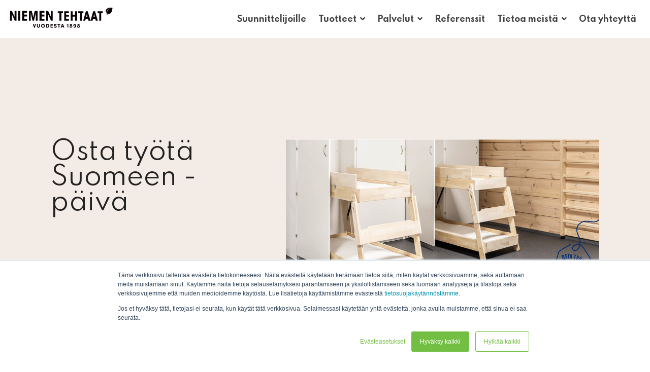

--- FILE ---
content_type: text/html; charset=UTF-8
request_url: https://niementehtaat.fi/ajankohtaista/osta-ty%C3%B6t%C3%A4-suomeen-p%C3%A4iv%C3%A4
body_size: 12079
content:
<!doctype html><html lang="fi"><head>
    <meta charset="utf-8">
    <title>Osta työtä Suomeen -päivä</title>
    <link rel="shortcut icon" href="https://niementehtaat.fi/hubfs/Kuvituskuvat/niementehtaat-logolehti.png">
    <meta name="description" content="Viimeaikaisten tapahtumien valossa suomalaisen työn ja työntekijöiden arvostus on entisestään noussut.">
    
    
    
    
    
<meta name="viewport" content="width=device-width, initial-scale=1">

    <script src="/hs/hsstatic/jquery-libs/static-1.1/jquery/jquery-1.7.1.js"></script>
<script>hsjQuery = window['jQuery'];</script>
    <meta property="og:description" content="Viimeaikaisten tapahtumien valossa suomalaisen työn ja työntekijöiden arvostus on entisestään noussut.">
    <meta property="og:title" content="Osta työtä Suomeen -päivä">
    <meta name="twitter:description" content="Viimeaikaisten tapahtumien valossa suomalaisen työn ja työntekijöiden arvostus on entisestään noussut.">
    <meta name="twitter:title" content="Osta työtä Suomeen -päivä">

    

    
    <style>
a.cta_button{-moz-box-sizing:content-box !important;-webkit-box-sizing:content-box !important;box-sizing:content-box !important;vertical-align:middle}.hs-breadcrumb-menu{list-style-type:none;margin:0px 0px 0px 0px;padding:0px 0px 0px 0px}.hs-breadcrumb-menu-item{float:left;padding:10px 0px 10px 10px}.hs-breadcrumb-menu-divider:before{content:'›';padding-left:10px}.hs-featured-image-link{border:0}.hs-featured-image{float:right;margin:0 0 20px 20px;max-width:50%}@media (max-width: 568px){.hs-featured-image{float:none;margin:0;width:100%;max-width:100%}}.hs-screen-reader-text{clip:rect(1px, 1px, 1px, 1px);height:1px;overflow:hidden;position:absolute !important;width:1px}
</style>

<link rel="stylesheet" href="https://niementehtaat.fi/hubfs/hub_generated/template_assets/1/101843919520/1768217666468/template_main-head.min.css">
<link class="hs-async-css" rel="preload" href="https://niementehtaat.fi/hubfs/hub_generated/template_assets/1/101845012077/1768217672936/template_main-foot.min.css" as="style" onload="this.onload=null;this.rel='stylesheet'">
<noscript><link rel="stylesheet" href="https://niementehtaat.fi/hubfs/hub_generated/template_assets/1/101845012077/1768217672936/template_main-foot.min.css"></noscript>
<link rel="stylesheet" href="https://niementehtaat.fi/hubfs/hub_generated/template_assets/1/102594625172/1768217652666/template_niemen-tehtaat.min.css">
<link rel="stylesheet" href="https://niementehtaat.fi/hubfs/hub_generated/template_assets/1/101843911743/1768217673631/template_global-header-v2.min.css">

<style>

  
  
  .hhs-top-bar {
    background-color: rgba(255, 255, 255, 1);
    padding: 5px 0;
    
      position: absolute;
      left: 0;
      right: 0;
      z-index: 999;
    
  }
  .hhs-top-bar.sticky-menu.active {
    padding: 5px 0; 
  }
  
  @media (min-width: 992px) {
    
  }
  
  
  
  .hhs-top-bar.hhs-alt-nav .logo-sticky,
  .logo-standard  {
    max-width: 210px;
    float: left;
  }
  
  .hhs-top-bar.hhs-alt-nav.sticky-menu.active .logo-sticky,
  .logo-sticky  {
    max-width: 210px;
    float: left;
  }
  
  .hhs-header-logo {
    padding-top:  0px;
  }
  
  
  .hhs-nav-grid__menu {
    
      margin-left: auto;
    
  }
  
  .hhs-top-bar .hs-menu-wrapper.hs-menu-flow-horizontal>ul li a,
  .hs-menu-wrapper.hs-menu-flow-horizontal ul.hhs-nav-links .hs-menu-item a {
    color: rgba(0, 0, 0, 1.0);
  }
  
  
  .hhs-top-bar .hs-menu-wrapper.hs-menu-flow-horizontal>ul li {
    margin: 15px 12px;
  }
  
  .hhs-top-bar .hs-menu-wrapper.hs-menu-flow-horizontal>ul li a:hover,
  .hs-menu-wrapper.hs-menu-flow-horizontal ul.hhs-nav-links .hs-menu-item a:hover,
  .hhs-top-bar .hs-menu-wrapper.hs-menu-flow-horizontal>ul li a:hover,
  .hhs-header-search a i:hover,
  .hhs-lang-switch .globe_class:hover{
    color: rgba(102, 102, 102, 1.0);
  } 
  
  .hhs-header-search a i{
    color: rgba(0, 0, 0, 1);
    
  }
  
  .hhs-top-bar .hs-menu-wrapper.hs-menu-flow-horizontal>ul li.hs-menu-depth-1.active:after,
  .hhs-top-bar .hs-menu-wrapper.hs-menu-flow-horizontal>ul li.hs-menu-depth-1:after {
    background-color: rgba(115, 191, 68, 1.0);
  }
  
  
  
  .hhs-lang-switch .globe_class:before{
    color: rgba(0, 0, 0, 1);
  }
  
  .lang_list_class li {
     background: rgba(255, 255, 255, 1) !important;
  }
  
  .hhs-lang-switch .lang_list_class:after {
   border-bottom-color: rgba(255, 255, 255, 1) !important;
  }
  
  
 
  .hhs-hat-menu .hs-menu-children-wrapper,
  .sc-site-header__menu .hs-menu-children-wrapper {
    background-color: #FFFFFF;
  }
  
  .hhs-hat-menu .hs-menu-children-wrapper:before,
  .hs-menu-wrapper.hs-menu-flow-horizontal>ul li.hs-item-has-children ul.hs-menu-children-wrapper:before {
     color: rgba(255, 255, 255, 1) !important;
  }
  
  .hhs-hat-menu .hs-menu-children-wrapper li a,
  .hhs-lang-switch .lang_list_class li a,
  .custom-menu-primary .hs-menu-wrapper > ul li a, 
  .hs-menu-wrapper.hs-menu-flow-horizontal > ul li.hs-item-has-children ul.hs-menu-children-wrapper li a,
  .hhs-lang-switch .lang_list_class li a {
    color: #444444;
    font-size: 14px !important;
  }
  
  .hhs-hat-menu .hs-menu-children-wrapper li a:hover,
  .hhs-lang-switch .lang_list_class li a:hover,
  .hs-menu-wrapper.hs-menu-flow-horizontal ul.hhs-nav-links .hs-menu-item.hs-menu-depth-2 a:hover,
  .hhs-top-bar .hs-menu-wrapper.hs-menu-flow-horizontal>ul li.hs-item-has-children ul.hs-menu-children-wrapper li a:hover{
   background-color:  #73BF44;
  }
  
  .hhs-hat-menu .hs-menu-children-wrapper li a:hover,
  .hhs-lang-switch .lang_list_class li a:hover,
  .custom-menu-primary .hs-menu-wrapper > ul li.hs-item-has-children ul.hs-menu-children-wrapper li a:hover,
  .hs-menu-wrapper.hs-menu-flow-horizontal ul.hhs-nav-links .hs-menu-item.hs-menu-depth-2 a:hover,
  .hhs-top-bar .hs-menu-wrapper.hs-menu-flow-horizontal>ul li.hs-item-has-children ul.hs-menu-children-wrapper li a:hover{
   color: #fff !important;
  }
  .custom-menu-primary .hs-menu-wrapper > ul li.hs-item-has-children ul.hs-menu-children-wrapper li.active a:hover {
    color: #444444 !important;
  }
  
  .hhs-top-bar.hhs-alt-nav .hs-menu-wrapper.hs-menu-flow-horizontal ul.hhs-nav-links ul .hs-menu-item.sub-active a,
  .hhs-top-bar .hs-menu-wrapper.hs-menu-flow-horizontal ul.hhs-nav-links ul .hs-menu-item.sub-active a{
     background-color:  #f2f5f8;
     color: #444444 !important;
    }
    
  
  
  .hhs-top-bar.hhs-alt-nav.sticky-menu,
  .hhs-top-bar.sticky-menu,
  .hhs-top-bar.hhs-alt-nav{
    background-color: rgba(255, 255, 255, 1);
  }
  .sticky-menu.active {
    background-color: rgba(255, 255, 255, 1);
  }
  
  .hhs-top-bar.sticky-menu .hs-menu-wrapper.hs-menu-flow-horizontal>ul li a,
  .hhs-top-bar.hhs-alt-nav .hs-menu-wrapper.hs-menu-flow-horizontal>ul li a,
  .hhs-top-bar.hhs-alt-nav .hs-menu-wrapper.hs-menu-flow-horizontal ul.hhs-nav-links .hs-menu-item a,
  .hhs-top-bar.hhs-alt-nav .hhs-header-search a i,
  .hhs-top-bar.hhs-alt-nav .fas,
  .hhs-top-bar.hhs-alt-nav .hhs-lang-switch .globe_class:before,
  .sticky-menu .hs-menu-wrapper.hs-menu-flow-horizontal ul.hhs-nav-links li a,
  .sticky-menu .hhs-nav-grid__extras i,
  .sticky-menu .hhs-lang-switch .globe_class:before{
    color: rgba(68, 68, 68, 1.0);
  }
  
  .hhs-top-bar.hhs-alt-nav .hs-menu-wrapper.hs-menu-flow-horizontal ul.hhs-nav-links ul .hs-menu-item a {
    color: #444444;
  }
  
  .hhs-top-bar.sticky-menu .hs-menu-wrapper.hs-menu-flow-horizontal>ul li a:hover,
  .hhs-top-bar.hhs-alt-nav .hs-menu-wrapper.hs-menu-flow-horizontal>ul li a:hover,
  .hhs-top-bar.hhs-alt-nav .hhs-top-bar .hs-menu-wrapper.hs-menu-flow-horizontal .hs-menu-depth-1:first-child:hover,
  .hhs-top-bar.hhs-alt-nav .hhs-header-search a i:hover,
  .hhs-top-bar.hhs-alt-nav .fas:hover,
  .hhs-top-bar.hhs-alt-nav .hhs-lang-switch .globe_class:before,
  .sticky-menu .hhs-top-bar .hs-menu-wrapper.hs-menu-flow-horizontal .hs-menu-depth-1:first-child:hover,
  .sticky-menu .hs-menu-wrapper.hs-menu-flow-horizontal ul.hhs-nav-links li a:hover,
  .sticky-menu .hhs-header-search a i:hover{
    color: rgba(0, 0, 0, 1.0);
  }
  
  .hhs-top-bar.hhs-alt-nav .hhs-header-search a i,
  .hhs-top-bar.hhs-alt-nav .globe_class {
    color: rgba(68, 68, 68, 1) !important;
  }
  
  .hhs-top-bar.hhs-alt-nav .hhs-top-bar .hs-menu-wrapper.hs-menu-flow-horizontal>ul li a:hover,
  .hhs-top-bar.hhs-alt-nav .hhs-header-search a i:hover,
  .hhs-top-bar.hhs-alt-nav .globe_class:hover {
    color: rgba(0, 0, 0, 1) !important;
  }
  
  
  .hhs-top-bar.hhs-alt-nav .hs-menu-wrapper.hs-menu-flow-horizontal>ul li.hs-menu-depth-1.active:after,
  .hhs-top-bar.hhs-alt-nav .hs-menu-wrapper.hs-menu-flow-horizontal>ul li.hs-menu-depth-1:after,
  .sticky-menu.hhs-top-bar .hs-menu-wrapper.hs-menu-flow-horizontal>ul li.hs-menu-depth-1.active:after,
  .sticky-menu.hhs-top-bar .hs-menu-wrapper.hs-menu-flow-horizontal>ul li.hs-menu-depth-1:after {
    background-color: rgba(115, 191, 68, 1.0);
  }
 
  
  
  .hhs-header-cta .cta-secondary,
  .hhs-header-cta .cta-tertiary,
  .hhs-header-cta .cta-primary,
  .hhs-header-cta .cta-four,
  .hhs-header-cta .cta-five{
    padding: 20px 20px !important;
    font-size: 10px !important;
    -webkit-box-shadow: none;
    box-shadow: none;
  }
  
   
   
  
  .hhs-side-menu {
   width:  400px;
  }
  
  .hhs-side-menu {
   background-color:  rgba(255, 255, 255, 1.0);
  }
  
  .body-wrapper::after {
    background-color:  rgba(0, 0, 0, 0.85);
  }
  
  
  
  .hamburger-icon .line {
    background: rgba(0, 0, 0, 1.0);
  }
  
  .hhs-top-bar.hhs-alt-nav .hamburger-icon .line,
  .sticky-menu .hamburger-icon .line {
    background: rgba(68, 68, 68, 1.0);
  }
  
  .hamburger-icon.active .line {
    background: rgba(68, 68, 68, 1.0);
  }
  
  
    .hhs-side-menu__controls .hhs-lang-switch {
      right: 70px !important;   
    }
  
  
  
  .hhs-side-menu .hhs-lang-switch .globe_class:before,
  .hhs-side-menu .fas{
    color: rgba(68, 68, 68, 1.0);
  }
  
  .hhs-top-bar .fas {
    color: #000000;
  }
  
  .hhs-side-menu__footer a i,
  .hhs-side-menu__footer a:visited i {
    color: #73BF44;
  }
  
  .hhs-side-menu__footer a:hover i,
  .hhs-side-menu__footer a:focus i {
    color: #B9DFA1;
  }
  
  
  
  .hhs-side-menu .hhs-side-menu__mobile li a {
    font-size: 16px;
    font-weight: bold;
    color: rgba(102, 102, 102, 1.0);
  }
  
  .hhs-side-menu .hhs-side-menu__mobile li a:hover {
    color: rgba(0, 0, 0, 1.0);
  }
  
  .hhs-sidebar-nav-toggle i {
    color: rgba(115, 191, 68, 1.0);
  }
  
  
  
  .hhs-side-menu__extras .hs-menu-item a,
  .hhs-side-menu__extras .hs-menu-wrapper.hs-menu-flow-horizontal>ul li.hs-item-has-children ul.hs-menu-children-wrapper a {
    font-size: 14px;
    font-weight: nomral;
    color: rgba(115, 191, 68, 1);
  }
  
  .hhs-side-menu__extras .hs-menu-item a:hover,
  .hhs-side-menu__extras .hs-menu-wrapper.hs-menu-flow-horizontal>ul li.hs-item-has-children ul.hs-menu-children-wrapper a:hover {
    color: rgba(185, 223, 161, 1);
  }
  
  
  
  
    .hhs-side-menu__extras {flex: 1;}
  
  
  @media (max-width: 575px) {
    .hhs-side-menu {
     width: 100%; 
    }
  }
  
   
   
  
  
    
    @media screen and (min-width: 850px) {
      [class^=mega-drop].loaded {
        position: relative; 	
        display: inline-block; 	
        padding: 0 !important; 	
      }
      
      [class^=mega-drop].loaded:hover::after {
        display: block; 
        position: absolute;
        top:0; 
        width: 100%; 
        height: 100px; 
        left: -36px;
        
      }
      [class^=mega-drop].loaded:hover::before {
        display: block; 
        position: absolute;
        top: 0; 
        width: 100%; 
        height: 100px; 
        right: -36px;
        
      }
      .mega-menu::before {
        height: 30px;
        top: -30px;
	      background-color: rgba(53, 108, 20, 0.0);
      }
    } 
  
    .mega-menu {
      background-color: rgba(249, 245, 242, 1);
      top: 75px;
    }
    .sticky-menu.active .mega-menu  {
      top: 71px;
    }
    .mega-menu span.hs_cos_wrapper_type_text {
      text-transform: none !important;
      font-weight: normal !important;
      white-space: normal !important; 
    }

    .hhs-top-bar .hs-menu-wrapper.hs-menu-flow-horizontal>ul li .mega-menu a,
    .hhs-alt-nav .hhs-top-bar .hs-menu-wrapper.hs-menu-flow-horizontal>ul li .mega-menu a,
    .hhs-top-bar .mega-menu .mega-nav-con ul li ul.hs-menu-children-wrapper li a,
    .hhs-alt-nav .hhs-top-bar .mega-menu .mega-nav-con ul li ul.hs-menu-children-wrapper li a{
      color: #444444 !important;
      font-size: 16px !important;
      font-weight: bold;
      text-transform: none;
      padding-top:12px !important;
      padding-bottom:12px !important;
    }
    .hhs-top-bar .mega-menu .mega-nav-con ul li ul.hs-menu-children-wrapper li a{
      font-size: 0.95em !important;
    }
    .hhs-top-bar .mega-menu .mega-nav-con .hs-menu-wrapper.hs-menu-flow-horizontal ul .hs-menu-item.hs-menu-depth-2 a:hover,
    .hhs-top-bar .hs-menu-wrapper.hs-menu-flow-horizontal>ul li .mega-menu a:hover,
    .hhs-alt-nav .hhs-top-bar .hs-menu-wrapper.hs-menu-flow-horizontal>ul li .mega-menu a:hover,
    .hhs-top-bar .mega-menu .mega-nav-con ul li ul.hs-menu-children-wrapper li a:hover,
    .hhs-alt-nav .hhs-top-bar .mega-menu .mega-nav-con ul li ul.hs-menu-children-wrapper li a:hover{
      color: #000000 !important;
      background-color: transparent !important;
    } 
  
  
  
  
  
  
  
    .hhs-menu-toggle {
      display: none;  
    }
    @media (max-width: 960px) {
      .hhs-menu-toggle {
        display: block;  
      }
    }
    @media (max-width: 920px) {
      .hhs-menu-toggle {
        display: block;  
      }
    }
  
  
    
  
  .hhs-side-menu__ctas .hhs-side-cta-1,
  .hhs-side-menu__ctas .hhs-side-cta-2{
    display: none;
  }
  @media (max-width: 960px) {
      .hhs-extras-ctas,
      .hhs-extras-ctas .hhs-head-cta-1 {
        display: none;
      }
      .hhs-side-menu__ctas .hhs-side-cta-1 {
        display: inline-block;
      }
    }
    @media (max-width: 920px) {
      .hhs-extras-ctas .hhs-head-cta-2 {
        display: none;
      }
      .hhs-side-menu__ctas .hhs-side-cta-2 {
        display: inline-block;
      }
    }
    
  
    @media (min-width: 850px) {
      .hhs-side-menu__mobile {
        display: none;
      }
    }

  @media (max-width: 850px) {
    .main-nav .sc-site-header__menu {
       display: none;
      }
    }
  
  
  
  
  
  
  
  
  
  
  
  
  
   
  @media (max-width: 922px) {
    .custom-menu-primary .hs-menu-wrapper > ul {
       margin-top: 35px !important;
    }
    .custom-menu-primary .hs-menu-wrapper > ul,
    .custom-menu-primary .hs-menu-wrapper > ul li.active a:hover{
      background-color:  rgba(255, 255, 255, 1) !important;
    }
    .hhs-top-bar .hs-menu-wrapper.hs-menu-flow-horizontal>ul li a:hover,
    .custom-menu-primary .hs-menu-wrapper > ul li.active a:hover {
      color:  #444444 ;
    }
    .custom-menu-primary .hs-menu-wrapper > ul li{
      
        border-top: 1px solid rgba(0, 0, 0, .1) !important; 
      
    }
    .custom-menu-primary .hs-menu-wrapper > ul ul li{
      
        background-color: rgba(0, 0, 0, .05);
      
    }
    
      .sticky-menu.active {
        position: static !important;
      }
      .sticky-menu.active {
        display: none !important;
        height: 0px !important;
      }
    
  }
  
  
  @media (max-width: 575px) {
    .logo-standard, .logo-sticky {
      max-width: 210px !important;
    }
    
      .hhs-nav-opt-items .hhs-header-search {
        right: 3px;
      }
      .hhs-nav-opt-items .hhs-lang-switch
       {
        right: 33px;
      }
    
  }
  
</style>

<link rel="stylesheet" href="https://niementehtaat.fi/hubfs/hub_generated/template_assets/1/101844635821/1768217659396/template_global-footer.min.css">
<style>
  
  
  
  #hs_cos_wrapper_global_footer .hhs-footer-mod {
    padding-top: 25px;
    padding-bottom: 25px;
    
    
      background-color: rgba(230, 216, 202, 1.0);
    }
  


  
  .hhs-foot-base-nav .hs-menu-wrapper.hs-menu-flow-horizontal > ul li a,
  .hhs-foot-nav-col .hs-menu-wrapper.hs-menu-flow-horizontal>ul li.hs-item-has-children ul.hs-menu-children-wrapper li a,
  .hhs-foot-nav-col .hs-menu-wrapper.hs-menu-flow-horizontal > ul li a {
    color: #000000 !important;
  }
  .hhs-foot-base-nav .hs-menu-wrapper.hs-menu-flow-horizontal > ul li a:hover,
  .hhs-foot-nav-col .hs-menu-wrapper.hs-menu-flow-horizontal>ul li.hs-item-has-children ul.hs-menu-children-wrapper li a:hover,
  .hhs-foot-nav-col .hs-menu-wrapper.hs-menu-flow-horizontal > ul li a:hover {
    color: #356C14  !important;
  }
  .foot-nav-title,
  .hhs-foot-rss h5,
  .hhs-foot-nav-col h5 {
    margin-bottom: 40px;
    color: #000000;
  }

  .hhs-foot-rss .hs_cos_wrapper_type_inline_rich_text p,
  .hhs-foot-rss .hs_cos_wrapper_type_inline_rich_text l1,
  .hhs-foot-rss .hs_cos_wrapper_type_inline_rich_text span,
  .hhs-foot-rss label{
    color: #000000;
  }
  
  .hhs-foot-base-nav .hs-menu-wrapper.hs-menu-flow-horizontal > ul li a {
    font-size: 14px;
  }

  
  .hhs-footer-mod .hhs-post-content a h6  {
    color: #FFFFFF;
    font-size: 16px;
    line-height: 20px;
  }
  .hhs-footer-mod .hhs-post-summary p  {
    color: #000000;
    font-size: 14px;
    line-height: 18px;
  }
  .hhs-foot-rss .hs-rss-title:hover {
    color: #90CC6B;
  }
   .hhs-footer-mod .hhs-post-feat-img {
    min-height: 120px;
  }
  .hhs-foot-rss .hs-rss-item.hs-with-featured-image .hs-rss-item-text  {
   margin-top: 120px;
  }
  .hhs-foot-break-line {
    border-color:  #000000;
  }
  .hhs-foot-copyright {
    color: #000000;
  }
  
  
  
  #hs_cos_wrapper_global_footer .hhs-social-con i { color:  #000000;}
    #hs_cos_wrapper_global_footer .hhs-social-con i:hover {color:  #000000;}@media (max-width: 922px) {
    #hs_cos_wrapper_global_footer .hhs-footer-mod {
      padding-top: 25px;
      padding-bottom: 25px;
    }
  }

  
  #return-to-top {
   background: rgba(0, 0, 0, 0.7);
  }
  #return-to-top:hover {
   background: rgba(0, 0, 0, 0.9);
  }

  
  @media (max-width: 575px) {
    #hs_cos_wrapper_global_footer .hhs-footer-mod {
      padding-top: 25px;
      padding-bottom: 25px;
    }
    .hhs-foot-nav-col {
     border-color: #000000;
    }
  }
</style>
<link rel="stylesheet" href="/hs/hsstatic/BlogSocialSharingSupport/static-1.258/bundles/project.css">
<link rel="stylesheet" href="/hs/hsstatic/AsyncSupport/static-1.501/sass/comments_listing_asset.css">
<style>
  @font-face {
    font-family: "Roboto";
    font-weight: 800;
    font-style: normal;
    font-display: swap;
    src: url("/_hcms/googlefonts/Roboto/800.woff2") format("woff2"), url("/_hcms/googlefonts/Roboto/800.woff") format("woff");
  }
  @font-face {
    font-family: "Roboto";
    font-weight: 400;
    font-style: normal;
    font-display: swap;
    src: url("/_hcms/googlefonts/Roboto/regular.woff2") format("woff2"), url("/_hcms/googlefonts/Roboto/regular.woff") format("woff");
  }
  @font-face {
    font-family: "Roboto";
    font-weight: 700;
    font-style: normal;
    font-display: swap;
    src: url("/_hcms/googlefonts/Roboto/700.woff2") format("woff2"), url("/_hcms/googlefonts/Roboto/700.woff") format("woff");
  }
  @font-face {
    font-family: "Spartan";
    font-weight: 800;
    font-style: normal;
    font-display: swap;
    src: url("/_hcms/googlefonts/Spartan/800.woff2") format("woff2"), url("/_hcms/googlefonts/Spartan/800.woff") format("woff");
  }
  @font-face {
    font-family: "Spartan";
    font-weight: 700;
    font-style: normal;
    font-display: swap;
    src: url("/_hcms/googlefonts/Spartan/700.woff2") format("woff2"), url("/_hcms/googlefonts/Spartan/700.woff") format("woff");
  }
  @font-face {
    font-family: "Spartan";
    font-weight: 400;
    font-style: normal;
    font-display: swap;
    src: url("/_hcms/googlefonts/Spartan/regular.woff2") format("woff2"), url("/_hcms/googlefonts/Spartan/regular.woff") format("woff");
  }
  @font-face {
    font-family: "Spartan";
    font-weight: 700;
    font-style: normal;
    font-display: swap;
    src: url("/_hcms/googlefonts/Spartan/700.woff2") format("woff2"), url("/_hcms/googlefonts/Spartan/700.woff") format("woff");
  }
  @font-face {
    font-family: "Abel";
    font-weight: 400;
    font-style: normal;
    font-display: swap;
    src: url("/_hcms/googlefonts/Abel/regular.woff2") format("woff2"), url("/_hcms/googlefonts/Abel/regular.woff") format("woff");
  }
</style>

    <script type="application/ld+json">
{
  "mainEntityOfPage" : {
    "@type" : "WebPage",
    "@id" : "https://niementehtaat.fi/ajankohtaista/osta-työtä-suomeen-päivä"
  },
  "author" : {
    "name" : "Niemen Tehtaat",
    "url" : "https://niementehtaat.fi/ajankohtaista/author/niemen-tehtaat",
    "@type" : "Person"
  },
  "headline" : "Osta työtä Suomeen -päivä",
  "datePublished" : "2023-05-19T09:13:13.000Z",
  "dateModified" : "2025-06-05T06:49:02.834Z",
  "publisher" : {
    "name" : "Niemen Tehtaat Oy",
    "logo" : {
      "url" : "https://4889986.fs1.hubspotusercontent-na1.net/hubfs/4889986/NiemenTehtaat_logo_musta_031122.png",
      "@type" : "ImageObject"
    },
    "@type" : "Organization"
  },
  "@context" : "https://schema.org",
  "@type" : "BlogPosting",
  "image" : [ "https://4889986.fs1.hubspotusercontent-na1.net/hubfs/4889986/osta-tyota-suomeen-paiva.jpg" ]
}
</script>


    
<!--  Added by GoogleTagManager integration -->
<script>
var _hsp = window._hsp = window._hsp || [];
window.dataLayer = window.dataLayer || [];
function gtag(){dataLayer.push(arguments);}

var useGoogleConsentModeV2 = true;
var waitForUpdateMillis = 1000;



var hsLoadGtm = function loadGtm() {
    if(window._hsGtmLoadOnce) {
      return;
    }

    if (useGoogleConsentModeV2) {

      gtag('set','developer_id.dZTQ1Zm',true);

      gtag('consent', 'default', {
      'ad_storage': 'denied',
      'analytics_storage': 'denied',
      'ad_user_data': 'denied',
      'ad_personalization': 'denied',
      'wait_for_update': waitForUpdateMillis
      });

      _hsp.push(['useGoogleConsentModeV2'])
    }

    (function(w,d,s,l,i){w[l]=w[l]||[];w[l].push({'gtm.start':
    new Date().getTime(),event:'gtm.js'});var f=d.getElementsByTagName(s)[0],
    j=d.createElement(s),dl=l!='dataLayer'?'&l='+l:'';j.async=true;j.src=
    'https://www.googletagmanager.com/gtm.js?id='+i+dl;f.parentNode.insertBefore(j,f);
    })(window,document,'script','dataLayer','GTM-W6JJBH2S');

    window._hsGtmLoadOnce = true;
};

_hsp.push(['addPrivacyConsentListener', function(consent){
  if(consent.allowed || (consent.categories && consent.categories.analytics)){
    hsLoadGtm();
  }
}]);

</script>

<!-- /Added by GoogleTagManager integration -->


<!-- Google Tag Manager -->
<script>(function(w,d,s,l,i){w[l]=w[l]||[];w[l].push({'gtm.start':
new Date().getTime(),event:'gtm.js'});var f=d.getElementsByTagName(s)[0],
j=d.createElement(s),dl=l!='dataLayer'?'&l='+l:'';j.async=true;j.src=
'https://www.googletagmanager.com/gtm.js?id='+i+dl;f.parentNode.insertBefore(j,f);
})(window,document,'script','dataLayer','GTM-W6JJBH2S');</script>
<!-- End Google Tag Manager -->
<link rel="amphtml" href="https://niementehtaat.fi/ajankohtaista/osta-työtä-suomeen-päivä?hs_amp=true">

<meta property="og:image" content="https://niementehtaat.fi/hubfs/osta-tyota-suomeen-paiva.jpg">
<meta property="og:image:width" content="1200">
<meta property="og:image:height" content="630">

<meta name="twitter:image" content="https://niementehtaat.fi/hubfs/osta-tyota-suomeen-paiva.jpg">


<meta property="og:url" content="https://niementehtaat.fi/ajankohtaista/osta-työtä-suomeen-päivä">
<meta name="twitter:card" content="summary_large_image">

<link rel="canonical" href="https://niementehtaat.fi/ajankohtaista/osta-työtä-suomeen-päivä">

<meta property="og:type" content="article">
<link rel="alternate" type="application/rss+xml" href="https://niementehtaat.fi/ajankohtaista/rss.xml">
<meta name="twitter:domain" content="niementehtaat.fi">
<script src="//platform.linkedin.com/in.js" type="text/javascript">
    lang: en_US
</script>

<meta http-equiv="content-language" content="fi">







    <link rel="preconnect" href="https://cdn2.hubspot.net" crossorigin>
    <link rel="preconnect" href="https://js.hs-analytics.net" crossorigin>
    <link rel="preconnect" href="https://js.hs-banner.com" crossorigin>
  <meta name="generator" content="HubSpot"></head>
  <body>
<!--  Added by GoogleTagManager integration -->
<noscript><iframe src="https://www.googletagmanager.com/ns.html?id=GTM-W6JJBH2S" height="0" width="0" style="display:none;visibility:hidden"></iframe></noscript>

<!-- /Added by GoogleTagManager integration -->

    <div class="body-wrapper   hs-content-id-116267142914 hs-blog-post hs-blog-id-109278179490">
      <header class="header">
        <div class="header__container">
           <div id="hs_cos_wrapper_global_header_v2" class="hs_cos_wrapper hs_cos_wrapper_widget hs_cos_wrapper_type_module" style="" data-hs-cos-general-type="widget" data-hs-cos-type="module">


<a href="#main-content" class="screen-reader-text">Siirry suoraan sisältöön</a>


<header id="hhs-main-nav" class="hhs-top-bar">
  <div class="container-fluid
              hhs-nav-grid">
      <div class="hhs-header-logo">
        <div class="logo-standard">
          
            
          
            <span id="hs_cos_wrapper_global_header_v2_" class="hs_cos_wrapper hs_cos_wrapper_widget hs_cos_wrapper_type_logo" style="" data-hs-cos-general-type="widget" data-hs-cos-type="logo"><a href="https://niementehtaat.fi" id="hs-link-global_header_v2_" style="border-width:0px;border:0px;"><img src="https://niementehtaat.fi/hubfs/niemen-tehtaat-logo.svg" class="hs-image-widget " height="48" style="height: auto;width:211px;border-width:0px;border:0px;" width="211" alt="Niemen Tehtaat – Vuodesta 1898" title="Niemen Tehtaat – Vuodesta 1898" loading=""></a></span>
          
        </div>
        <div class="logo-sticky">
            
            
            <span id="hs_cos_wrapper_global_header_v2_" class="hs_cos_wrapper hs_cos_wrapper_widget hs_cos_wrapper_type_logo" style="" data-hs-cos-general-type="widget" data-hs-cos-type="logo"><a href="https://niementehtaat.fi" id="hs-link-global_header_v2_" style="border-width:0px;border:0px;"><img src="https://niementehtaat.fi/hubfs/niemen-tehtaat-logo.svg" class="hs-image-widget " height="48" style="height: auto;width:211px;border-width:0px;border:0px;" width="211" alt="Niemen Tehtaat – Vuodesta 1898" title="Niemen Tehtaat – Vuodesta 1898" loading=""></a></span>
            
        </div>
      </div>
    
    <div class="hhs-nav-grid__menu
                main-nav">
              
              
              
                <nav class="sc-site-header__menu
                            sc-site-header__menu--104625563525
                            hs-menu-wrapper
                            active-branch
                            flyouts
                            hs-menu-flow-horizontal" aria-label=" menu">
                    
                    <ul class="hhs-nav-links">
                      
                        
                
                  <li class="hs-menu-item hs-menu-depth-1
                             
                             
                             
                             ">
                    <a href="https://niementehtaat.fi/suunnittelijoille" target="">
                      Suunnittelijoille
                    </a>
                    
                  </li>
                
              
                      
                        
                
                  <li class="hs-menu-item hs-menu-depth-1
                             hs-item-has-children
                             
                             
                             " aria-haspopup="true">
                    <a href="https://niementehtaat.fi/tuotteet" target="">
                      <span class="mega-drop-1">Tuotteet</span>
                    </a>
                    
                    <ul class="hs-menu-children-wrapper">
                      
                      
                        
                
                  <li class="hs-menu-item hs-menu-depth-2
                             
                             
                             
                             ">
                    <a href="#" target="">
                      <span class="menu-sub-heading">Tuotteet kohteittain</span>
                    </a>
                    
                  </li>
                
              
                      
                        
                
                  <li class="hs-menu-item hs-menu-depth-2
                             
                             
                             
                             ">
                    <a href="https://niementehtaat.fi/tuotteet/paivakoteihin" target="">
                      Päiväkoteihin
                    </a>
                    
                  </li>
                
              
                      
                        
                
                  <li class="hs-menu-item hs-menu-depth-2
                             
                             
                             
                             ">
                    <a href="https://niementehtaat.fi/tuotteet/hoivakoteihin" target="">
                      Hoivakoteihin
                    </a>
                    
                  </li>
                
              
                      
                        
                
                  <li class="hs-menu-item hs-menu-depth-2
                             
                             
                             
                             ">
                    <a href="https://niementehtaat.fi/tuotteet/toimistoihin" target="">
                      Toimistoihin
                    </a>
                    
                  </li>
                
              
                      
                        
                
                  <li class="hs-menu-item hs-menu-depth-2
                             
                             
                             
                             ">
                    <a href="https://niementehtaat.fi/tuotteet/lounge-ja-aulatiloihin" target="">
                      Lounge- ja aulatiloihin
                    </a>
                    
                  </li>
                
              
                      
                        
                
                  <li class="hs-menu-item hs-menu-depth-2
                             
                             
                             
                             ">
                    <a href="https://niementehtaat.fi/laivakalusteet" target="">
                      Laivakalusteet
                    </a>
                    
                  </li>
                
              
                      
                        
                
                  <li class="hs-menu-item hs-menu-depth-2
                             
                             
                             
                             ">
                    <a href="#" target="">
                      <span class="menu-sub-heading">Tuotteet tuoteryhmittäin</span>
                    </a>
                    
                  </li>
                
              
                      
                        
                
                  <li class="hs-menu-item hs-menu-depth-2
                             
                             
                             
                             ">
                    <a href="https://niementehtaat.fi/tuotteet/istuimet" target="">
                      Istuimet
                    </a>
                    
                  </li>
                
              
                      
                        
                
                  <li class="hs-menu-item hs-menu-depth-2
                             
                             
                             
                             ">
                    <a href="https://niementehtaat.fi/tuotteet/vuoteet" target="">
                      Vuoteet
                    </a>
                    
                  </li>
                
              
                      
                        
                
                  <li class="hs-menu-item hs-menu-depth-2
                             
                             
                             
                             ">
                    <a href="https://niementehtaat.fi/tuotteet/poydat" target="">
                      Pöydät
                    </a>
                    
                  </li>
                
              
                      
                        
                
                  <li class="hs-menu-item hs-menu-depth-2
                             
                             
                             
                             ">
                    <a href="https://niementehtaat.fi/tuotteet/hyllyt-kaapit-ja-naulakot" target="">
                      Hyllyt, kaapit ja naulakot
                    </a>
                    
                  </li>
                
              
                      
                        
                
                  <li class="hs-menu-item hs-menu-depth-2
                             
                             
                             
                             ">
                    <a href="https://niementehtaat.fi/tuotteet/muut-tuotteet" target="">
                      Muut tuotteet
                    </a>
                    
                  </li>
                
              
                      
                    </ul>
                    
                  </li>
                
              
                      
                        
                
                  <li class="hs-menu-item hs-menu-depth-1
                             hs-item-has-children
                             
                             
                             " aria-haspopup="true">
                    <a href="https://niementehtaat.fi/palvelut" target="">
                      <span class="mega-drop-2">Palvelut</span>
                    </a>
                    
                    <ul class="hs-menu-children-wrapper">
                      
                      
                        
                
                  <li class="hs-menu-item hs-menu-depth-2
                             
                             
                             
                             ">
                    <a href="https://niementehtaat.fi/mittatilausvalmistus" target="">
                      Mittatilausvalmistus
                    </a>
                    
                  </li>
                
              
                      
                        
                
                  <li class="hs-menu-item hs-menu-depth-2
                             
                             
                             
                             ">
                    <a href="https://niementehtaat.fi/carebyniemi" target="">
                      Care ByNiemi -huoltopalvelu
                    </a>
                    
                  </li>
                
              
                      
                        
                
                  <li class="hs-menu-item hs-menu-depth-2
                             
                             
                             
                             ">
                    <a href="https://niementehtaat.fi/asennuspalvelut" target="">
                      Asennuspalvelut
                    </a>
                    
                  </li>
                
              
                      
                    </ul>
                    
                  </li>
                
              
                      
                        
                
                  <li class="hs-menu-item hs-menu-depth-1
                             
                             
                             
                             ">
                    <a href="https://niementehtaat.fi/referenssit" target="">
                      Referenssit
                    </a>
                    
                  </li>
                
              
                      
                        
                
                  <li class="hs-menu-item hs-menu-depth-1
                             hs-item-has-children
                             
                             
                             " aria-haspopup="true">
                    <a href="https://niementehtaat.fi/tietoa-meista" target="">
                      <span class="mega-drop-3">Tietoa meistä</span>
                    </a>
                    
                    <ul class="hs-menu-children-wrapper">
                      
                      
                        
                
                  <li class="hs-menu-item hs-menu-depth-2
                             
                             
                             
                             ">
                    <a href="https://niementehtaat.fi/tietoa-meista/tarinamme" target="">
                      Tarinamme
                    </a>
                    
                  </li>
                
              
                      
                        
                
                  <li class="hs-menu-item hs-menu-depth-2
                             
                             
                             
                             ">
                    <a href="https://niementehtaat.fi/ajankohtaista" target="">
                      Uutiset
                    </a>
                    
                  </li>
                
              
                      
                        
                
                  <li class="hs-menu-item hs-menu-depth-2
                             
                             
                             
                             ">
                    <a href="https://niementehtaat.fi/meille-toihin" target="">
                      Meille töihin
                    </a>
                    
                  </li>
                
              
                      
                        
                
                  <li class="hs-menu-item hs-menu-depth-2
                             
                             
                             
                             ">
                    <a href="https://niementehtaat.fi/tietoa-meista/yhteystiedot" target="">
                      Yhteystiedot
                    </a>
                    
                  </li>
                
              
                      
                        
                
                  <li class="hs-menu-item hs-menu-depth-2
                             
                             
                             
                             ">
                    <a href="https://niementehtaat.fi/tietoa-meista/about-us" target="">
                      About us
                    </a>
                    
                  </li>
                
              
                      
                    </ul>
                    
                  </li>
                
              
                      
                        
                
                  <li class="hs-menu-item hs-menu-depth-1
                             
                             
                             
                             ">
                    <a href="https://niementehtaat.fi/tietoa-meista/yhteystiedot" target="">
                      Ota yhteyttä
                    </a>
                    
                  </li>
                
              
                      
                    </ul>
                </nav>
              
    </div>
    <div class="hhs-nav-grid__extras">
      
        
        
        
          <div class="hhs-extras-ctas">
            
            <div class="hhs-header-cta">
              
                <span class="hhs-head-cta-1"><span id="hs_cos_wrapper_global_header_v2_" class="hs_cos_wrapper hs_cos_wrapper_widget hs_cos_wrapper_type_cta" style="" data-hs-cos-general-type="widget" data-hs-cos-type="cta"></span></span> <span class="hhs-head-cta-2"><span id="hs_cos_wrapper_global_header_v2_" class="hs_cos_wrapper hs_cos_wrapper_widget hs_cos_wrapper_type_cta" style="" data-hs-cos-general-type="widget" data-hs-cos-type="cta"></span></span>
              
            </div>
            
          </div>          
        
        <div class="hhs-menu-toggle
                    hhs-menu-toggle--always-show">
          <button class="hhs-menu-button
                         hamburger-icon
                         js-toggle-main-nav" id="hamburger-icon" aria-label="Toggle Side Menu">
            <span class="line line-1"></span>
            <span class="line line-2"></span>
            <span class="line line-3"></span>
            <span class="screen-reader-text">Toggle Menu</span>
          </button>
        </div>
    </div>
    
  </div>
</header>

<div class="hhs-side-menu
            js-side-menu">
        <div class="hhs-side-menu__controls">
          <div class="hhs-side-menu__mobile-controls">
            
             
            </div>
          <div class="hhs-menu-toggle
                      hhs-menu-toggle--always-show">
            <button class="hhs-menu-button
                           hamburger-icon
                           js-toggle-main-nav" aria-label="Toggle Side Menu">
              <span class="line line-1"></span>
              <span class="line line-2"></span>
              <span class="line line-3"></span>
              <span class="screen-reader-text">Toggle Menu</span>
            </button>
          </div>
        </div>
        
        
        
          <div class="hhs-side-menu__ctas">
            
              <div class="hhs-header-cta ">
                
                  <span class="hhs-side-cta-1"><span id="hs_cos_wrapper_global_header_v2_" class="hs_cos_wrapper hs_cos_wrapper_widget hs_cos_wrapper_type_cta" style="" data-hs-cos-general-type="widget" data-hs-cos-type="cta"></span></span> <span class="hhs-side-cta-2"><span id="hs_cos_wrapper_global_header_v2_" class="hs_cos_wrapper hs_cos_wrapper_widget hs_cos_wrapper_type_cta" style="" data-hs-cos-general-type="widget" data-hs-cos-type="cta"></span></span>
                
              </div>
            
          </div>          
        
  <div class="hhs-side-menu__mobile"> 
    

    
    <nav class="sc-site-header__menu
                sc-site-header__menu--104625563525
                hs-menu-wrapper
                active-branch
                flyouts
                hs-menu-flow-vertical" aria-label=" menu">
      
      <ul>
        
        
    
    <li class="hs-menu-item hs-menu-depth-1
               
               
               
               ">
      <a href="https://niementehtaat.fi/suunnittelijoille" target="" class=" ">
        Suunnittelijoille
        
      </a>
      
    </li>
    
    
        
        
    
    <li class="hs-menu-item hs-menu-depth-1
               hs-item-has-children
               
               
               " aria-haspopup="true">
      <a href="https://niementehtaat.fi/tuotteet" target="" class=" ">
        <span class="mega-drop-1">Tuotteet</span>
        
        <button class="hhs-sidebar-nav-toggle
                       js-sidebar-nav-toggle" aria-label="Toggle Menu">
          <i class="fa fa-plus"><span class="screen-reader-text">Toggle Menu</span></i>
        </button>
        
      </a>
      
      <ul class="hs-menu-children-wrapper">
        
        
        
    
    <li class="hs-menu-item hs-menu-depth-2
               
               
               
               ">
      <a href="#" target="" class=" ">
        <span class="menu-sub-heading">Tuotteet kohteittain</span>
        
      </a>
      
    </li>
    
    
        
        
    
    <li class="hs-menu-item hs-menu-depth-2
               
               
               
               ">
      <a href="https://niementehtaat.fi/tuotteet/paivakoteihin" target="" class=" ">
        Päiväkoteihin
        
      </a>
      
    </li>
    
    
        
        
    
    <li class="hs-menu-item hs-menu-depth-2
               
               
               
               ">
      <a href="https://niementehtaat.fi/tuotteet/hoivakoteihin" target="" class=" ">
        Hoivakoteihin
        
      </a>
      
    </li>
    
    
        
        
    
    <li class="hs-menu-item hs-menu-depth-2
               
               
               
               ">
      <a href="https://niementehtaat.fi/tuotteet/toimistoihin" target="" class=" ">
        Toimistoihin
        
      </a>
      
    </li>
    
    
        
        
    
    <li class="hs-menu-item hs-menu-depth-2
               
               
               
               ">
      <a href="https://niementehtaat.fi/tuotteet/lounge-ja-aulatiloihin" target="" class=" ">
        Lounge- ja aulatiloihin
        
      </a>
      
    </li>
    
    
        
        
    
    <li class="hs-menu-item hs-menu-depth-2
               
               
               
               ">
      <a href="https://niementehtaat.fi/laivakalusteet" target="" class=" ">
        Laivakalusteet
        
      </a>
      
    </li>
    
    
        
        
    
    <li class="hs-menu-item hs-menu-depth-2
               
               
               
               ">
      <a href="#" target="" class=" ">
        <span class="menu-sub-heading">Tuotteet tuoteryhmittäin</span>
        
      </a>
      
    </li>
    
    
        
        
    
    <li class="hs-menu-item hs-menu-depth-2
               
               
               
               ">
      <a href="https://niementehtaat.fi/tuotteet/istuimet" target="" class=" ">
        Istuimet
        
      </a>
      
    </li>
    
    
        
        
    
    <li class="hs-menu-item hs-menu-depth-2
               
               
               
               ">
      <a href="https://niementehtaat.fi/tuotteet/vuoteet" target="" class=" ">
        Vuoteet
        
      </a>
      
    </li>
    
    
        
        
    
    <li class="hs-menu-item hs-menu-depth-2
               
               
               
               ">
      <a href="https://niementehtaat.fi/tuotteet/poydat" target="" class=" ">
        Pöydät
        
      </a>
      
    </li>
    
    
        
        
    
    <li class="hs-menu-item hs-menu-depth-2
               
               
               
               ">
      <a href="https://niementehtaat.fi/tuotteet/hyllyt-kaapit-ja-naulakot" target="" class=" ">
        Hyllyt, kaapit ja naulakot
        
      </a>
      
    </li>
    
    
        
        
    
    <li class="hs-menu-item hs-menu-depth-2
               
               
               
               ">
      <a href="https://niementehtaat.fi/tuotteet/muut-tuotteet" target="" class=" ">
        Muut tuotteet
        
      </a>
      
    </li>
    
    
        
      </ul>
      
    </li>
    
    
        
        
    
    <li class="hs-menu-item hs-menu-depth-1
               hs-item-has-children
               
               
               " aria-haspopup="true">
      <a href="https://niementehtaat.fi/palvelut" target="" class=" ">
        <span class="mega-drop-2">Palvelut</span>
        
        <button class="hhs-sidebar-nav-toggle
                       js-sidebar-nav-toggle" aria-label="Toggle Menu">
          <i class="fa fa-plus"><span class="screen-reader-text">Toggle Menu</span></i>
        </button>
        
      </a>
      
      <ul class="hs-menu-children-wrapper">
        
        
        
    
    <li class="hs-menu-item hs-menu-depth-2
               
               
               
               ">
      <a href="https://niementehtaat.fi/mittatilausvalmistus" target="" class=" ">
        Mittatilausvalmistus
        
      </a>
      
    </li>
    
    
        
        
    
    <li class="hs-menu-item hs-menu-depth-2
               
               
               
               ">
      <a href="https://niementehtaat.fi/carebyniemi" target="" class=" ">
        Care ByNiemi -huoltopalvelu
        
      </a>
      
    </li>
    
    
        
        
    
    <li class="hs-menu-item hs-menu-depth-2
               
               
               
               ">
      <a href="https://niementehtaat.fi/asennuspalvelut" target="" class=" ">
        Asennuspalvelut
        
      </a>
      
    </li>
    
    
        
      </ul>
      
    </li>
    
    
        
        
    
    <li class="hs-menu-item hs-menu-depth-1
               
               
               
               ">
      <a href="https://niementehtaat.fi/referenssit" target="" class=" ">
        Referenssit
        
      </a>
      
    </li>
    
    
        
        
    
    <li class="hs-menu-item hs-menu-depth-1
               hs-item-has-children
               
               
               " aria-haspopup="true">
      <a href="https://niementehtaat.fi/tietoa-meista" target="" class=" ">
        <span class="mega-drop-3">Tietoa meistä</span>
        
        <button class="hhs-sidebar-nav-toggle
                       js-sidebar-nav-toggle" aria-label="Toggle Menu">
          <i class="fa fa-plus"><span class="screen-reader-text">Toggle Menu</span></i>
        </button>
        
      </a>
      
      <ul class="hs-menu-children-wrapper">
        
        
        
    
    <li class="hs-menu-item hs-menu-depth-2
               
               
               
               ">
      <a href="https://niementehtaat.fi/tietoa-meista/tarinamme" target="" class=" ">
        Tarinamme
        
      </a>
      
    </li>
    
    
        
        
    
    <li class="hs-menu-item hs-menu-depth-2
               
               
               
               ">
      <a href="https://niementehtaat.fi/ajankohtaista" target="" class=" ">
        Uutiset
        
      </a>
      
    </li>
    
    
        
        
    
    <li class="hs-menu-item hs-menu-depth-2
               
               
               
               ">
      <a href="https://niementehtaat.fi/meille-toihin" target="" class=" ">
        Meille töihin
        
      </a>
      
    </li>
    
    
        
        
    
    <li class="hs-menu-item hs-menu-depth-2
               
               
               
               ">
      <a href="https://niementehtaat.fi/tietoa-meista/yhteystiedot" target="" class=" ">
        Yhteystiedot
        
      </a>
      
    </li>
    
    
        
        
    
    <li class="hs-menu-item hs-menu-depth-2
               
               
               
               ">
      <a href="https://niementehtaat.fi/tietoa-meista/about-us" target="" class=" ">
        About us
        
      </a>
      
    </li>
    
    
        
      </ul>
      
    </li>
    
    
        
        
    
    <li class="hs-menu-item hs-menu-depth-1
               
               
               
               ">
      <a href="https://niementehtaat.fi/tietoa-meista/yhteystiedot" target="" class=" ">
        Ota yhteyttä
        
      </a>
      
    </li>
    
    
        
      </ul>
    </nav>
    
  </div>
    
    <nav class="hhs-side-menu__extras">
      
        <span id="hs_cos_wrapper_global_header_v2_" class="hs_cos_wrapper hs_cos_wrapper_widget hs_cos_wrapper_type_simple_menu" style="" data-hs-cos-general-type="widget" data-hs-cos-type="simple_menu"><div id="hs_menu_wrapper_global_header_v2_" class="hs-menu-wrapper active-branch flyouts hs-menu-flow-horizontal" role="navigation" data-sitemap-name="" data-menu-id="" aria-label="Navigation Menu">
 <ul role="menu">
  <li class="hs-menu-item hs-menu-depth-1" role="none"><a href="https://niementehtaat.fi/tuotteet/paivakoteihin" role="menuitem" target="_self">Päiväkoteihin</a></li>
  <li class="hs-menu-item hs-menu-depth-1" role="none"><a href="https://niementehtaat.fi/tuotteet/hoivakoteihin" role="menuitem" target="_self">Hoivakoteihin</a></li>
  <li class="hs-menu-item hs-menu-depth-1" role="none"><a href="https://niementehtaat.fi/tuotteet/toimistoihin" role="menuitem" target="_self">Toimistoihin</a></li>
  <li class="hs-menu-item hs-menu-depth-1" role="none"><a href="https://niementehtaat.fi/tuotteet/lounge-ja-aulatiloihin" role="menuitem" target="_self">Lounge- ja aulatiloihin</a></li>
  <li class="hs-menu-item hs-menu-depth-1" role="none"><a href="https://niementehtaat.fi/laivakalusteet" role="menuitem" target="_self">Laivakalusteet</a></li>
 </ul>
</div></span>
      
    </nav>
    
    
    
  <div class="hhs-side-menu__footer">
    
      <a href="https://www.facebook.com/people/Niemen-Tehtaat/100086252697929/" target="_blank" rel="noreferrer">
        <i class="fab fa-facebook-f" aria-hidden="true"><span class="screen-reader-text">Facebook</span></i>
      </a>
    
    
      <a href="https://www.instagram.com/niementehtaat_/" target="_blank" rel="noreferrer">
        <i class="fab fa-instagram" aria-hidden="true"><span class="screen-reader-text">Instagram</span></i>
      </a>
    
    
      <a href="https://www.linkedin.com/company/niemen-tehtaat-oy" target="_blank" rel="noreferrer">
        <i class="fab fa-linkedin-in" aria-hidden="true"><span class="screen-reader-text">LinkedIn</span></i>
      </a>
    
    
    
    
    
    
    
    
  </div>
</div>







  
    
    
      
      
        
        
        
      
      
      
      
      
      
    
    


    <div class="mega-menu-1 mega-menu">
      <div class="">
        <div class="container">
          <div class="row">
            <div class="col-6">
              <div class="mega-text-con">
                <div id="hs_cos_wrapper_global_header_v2_" class="hs_cos_wrapper hs_cos_wrapper_widget hs_cos_wrapper_type_inline_rich_text" style="" data-hs-cos-general-type="widget" data-hs-cos-type="inline_rich_text" data-hs-cos-field="col_1.text"><h5>Tuotteemme kestävät elämää</h5>
<p><span>Niemen Tehtaat on valmistanut ja toimittanut kestäviä kalusteratkaisuja&nbsp;</span><span>suomalaisiin julkitiloihin ja erilaisiin ympäristöihin jo vuosikymmenien ajan.</span></p>
<a href="https://niementehtaat.fi/tuotteet" rel="noopener" class="cta-secondary">Tietoa tuotteistamme</a></div>
              </div>
              
            </div>
            <div class="col-3">
              <div class="mega-text-con">
                <div id="hs_cos_wrapper_global_header_v2_" class="hs_cos_wrapper hs_cos_wrapper_widget hs_cos_wrapper_type_inline_rich_text" style="" data-hs-cos-general-type="widget" data-hs-cos-type="inline_rich_text" data-hs-cos-field="col_2.text"><h5>Tuotteet kohteittain</h5></div>
              </div>
              
                <div class="mega-nav-con">          
                  <span id="hs_cos_wrapper_global_header_v2_" class="hs_cos_wrapper hs_cos_wrapper_widget hs_cos_wrapper_type_simple_menu" style="" data-hs-cos-general-type="widget" data-hs-cos-type="simple_menu"><div id="hs_menu_wrapper_global_header_v2_" class="hs-menu-wrapper active-branch flyouts hs-menu-flow-horizontal" role="navigation" data-sitemap-name="" data-menu-id="" aria-label="Navigation Menu">
 <ul role="menu">
  <li class="hs-menu-item hs-menu-depth-1" role="none"><a href="https://niementehtaat.fi/tuotteet/paivakoteihin" role="menuitem" target="_self">Päiväkoteihin</a></li>
  <li class="hs-menu-item hs-menu-depth-1" role="none"><a href="https://niementehtaat.fi/tuotteet/hoivakoteihin" role="menuitem" target="_self">Hoivakoteihin</a></li>
  <li class="hs-menu-item hs-menu-depth-1" role="none"><a href="https://niementehtaat.fi/tuotteet/toimistoihin" role="menuitem" target="_self">Toimistoihin</a></li>
  <li class="hs-menu-item hs-menu-depth-1" role="none"><a href="https://niementehtaat.fi/tuotteet/lounge-ja-aulatiloihin" role="menuitem" target="_self">Aulatiloihin</a></li>
  <li class="hs-menu-item hs-menu-depth-1" role="none"><a href="https://niementehtaat.fi/horeca" role="menuitem" target="_self">HoReCa</a></li>
  <li class="hs-menu-item hs-menu-depth-1" role="none"><a href="https://niementehtaat.fi/laivakalusteet" role="menuitem" target="_self">Laivakalusteet</a></li>
 </ul>
</div></span>
                </div>
              
            </div>
            
              <div class="col-3">
                <div class="mega-text-con">
                  <div id="hs_cos_wrapper_global_header_v2_" class="hs_cos_wrapper hs_cos_wrapper_widget hs_cos_wrapper_type_inline_rich_text" style="" data-hs-cos-general-type="widget" data-hs-cos-type="inline_rich_text" data-hs-cos-field="col_3.text"><h5>Tuotteet tuoteryhmittäin</h5></div>
                </div>
                
                  <div class="mega-nav-con">          
                    <span id="hs_cos_wrapper_global_header_v2_" class="hs_cos_wrapper hs_cos_wrapper_widget hs_cos_wrapper_type_simple_menu" style="" data-hs-cos-general-type="widget" data-hs-cos-type="simple_menu"><div id="hs_menu_wrapper_global_header_v2_" class="hs-menu-wrapper active-branch flyouts hs-menu-flow-horizontal" role="navigation" data-sitemap-name="" data-menu-id="" aria-label="Navigation Menu">
 <ul role="menu">
  <li class="hs-menu-item hs-menu-depth-1" role="none"><a href="https://niementehtaat.fi/tuotteet/istuimet" role="menuitem" target="_self">Istuimet</a></li>
  <li class="hs-menu-item hs-menu-depth-1" role="none"><a href="https://niementehtaat.fi/tuotteet/vuoteet" role="menuitem" target="_self">Vuoteet</a></li>
  <li class="hs-menu-item hs-menu-depth-1" role="none"><a href="https://niementehtaat.fi/tuotteet/poydat" role="menuitem" target="_self">Pöydät</a></li>
  <li class="hs-menu-item hs-menu-depth-1" role="none"><a href="https://niementehtaat.fi/tuotteet/hyllyt-kaapit-ja-naulakot" role="menuitem" target="_self">Hyllyt, kaapit ja naulakot</a></li>
  <li class="hs-menu-item hs-menu-depth-1" role="none"><a href="https://niementehtaat.fi/tuotteet/katsomokalusteet" role="menuitem" target="_self">Katsomokalusteet</a></li>
  <li class="hs-menu-item hs-menu-depth-1" role="none"><a href="https://niementehtaat.fi/tuotteet/muut-tuotteet" role="menuitem" target="_self">Muut tuotteet</a></li>
 </ul>
</div></span>
                  </div>
                
              </div>
            
            
          </div>
        </div>
      </div>
    </div>
  
    
      
        
        
      
      
      
      
      
    
    
    


    <div class="mega-menu-2 mega-menu">
      <div class="">
        <div class="container">
          <div class="row">
            <div class="col-6">
              <div class="mega-text-con">
                <div id="hs_cos_wrapper_global_header_v2_" class="hs_cos_wrapper hs_cos_wrapper_widget hs_cos_wrapper_type_inline_rich_text" style="" data-hs-cos-general-type="widget" data-hs-cos-type="inline_rich_text" data-hs-cos-field="col_1.text"><h5>Palvelut kestävyyttä lisäämässä</h5>
<p><span>Tarjoamme palveluita tuotteen koko elinkaarelle kasaus- ja asennuspalveluista huolto- ja korjauspalveluun.</span></p>
<a href="https://niementehtaat.fi/palvelut" rel="noopener" class="cta-secondary">Tutustu palveluihimme</a></div>
              </div>
              
            </div>
            <div class="col-6">
              <div class="mega-text-con">
                <div id="hs_cos_wrapper_global_header_v2_" class="hs_cos_wrapper hs_cos_wrapper_widget hs_cos_wrapper_type_inline_rich_text" style="" data-hs-cos-general-type="widget" data-hs-cos-type="inline_rich_text" data-hs-cos-field="col_2.text"></div>
              </div>
              
                <div class="mega-nav-con">          
                  <span id="hs_cos_wrapper_global_header_v2_" class="hs_cos_wrapper hs_cos_wrapper_widget hs_cos_wrapper_type_simple_menu" style="" data-hs-cos-general-type="widget" data-hs-cos-type="simple_menu"><div id="hs_menu_wrapper_global_header_v2_" class="hs-menu-wrapper active-branch flyouts hs-menu-flow-horizontal" role="navigation" data-sitemap-name="" data-menu-id="" aria-label="Navigation Menu">
 <ul role="menu">
  <li class="hs-menu-item hs-menu-depth-1" role="none"><a href="https://niementehtaat.fi/mittatilausvalmistus" role="menuitem" target="_self">Mittatilausvalmistus</a></li>
  <li class="hs-menu-item hs-menu-depth-1" role="none"><a href="https://niementehtaat.fi/carebyniemi" role="menuitem" target="_self">Care ByNiemi -huoltopalvelu</a></li>
  <li class="hs-menu-item hs-menu-depth-1" role="none"><a href="https://niementehtaat.fi/asennuspalvelut" role="menuitem" target="_self">Asennuspalvelut</a></li>
 </ul>
</div></span>
                </div>
              
            </div>
            
            
          </div>
        </div>
      </div>
    </div>
  
    
      
        
        
      
      
      
      
      
    
    
    


    <div class="mega-menu-3 mega-menu">
      <div class="">
        <div class="container">
          <div class="row">
            <div class="col-6">
              <div class="mega-text-con">
                <div id="hs_cos_wrapper_global_header_v2_" class="hs_cos_wrapper hs_cos_wrapper_widget hs_cos_wrapper_type_inline_rich_text" style="" data-hs-cos-general-type="widget" data-hs-cos-type="inline_rich_text" data-hs-cos-field="col_1.text"><h5>Perheyritys jo neljännessä polvessa</h5>
<p><span>Vuonna 1898 perustettu Niemen Tehtaat jatkaa puusepänperinteitä jo neljännessä polvessa. Perheyritys on suomalaisista huonekaluvalmistajista vanhin sekä yksi suurimpia.</span></p>
<a href="https://niementehtaat.fi/tietoa-meista" rel="noopener" class="cta-secondary">Lue lisää meistä</a></div>
              </div>
              
            </div>
            <div class="col-6">
              <div class="mega-text-con">
                <div id="hs_cos_wrapper_global_header_v2_" class="hs_cos_wrapper hs_cos_wrapper_widget hs_cos_wrapper_type_inline_rich_text" style="" data-hs-cos-general-type="widget" data-hs-cos-type="inline_rich_text" data-hs-cos-field="col_2.text"></div>
              </div>
              
                <div class="mega-nav-con">          
                  <span id="hs_cos_wrapper_global_header_v2_" class="hs_cos_wrapper hs_cos_wrapper_widget hs_cos_wrapper_type_simple_menu" style="" data-hs-cos-general-type="widget" data-hs-cos-type="simple_menu"><div id="hs_menu_wrapper_global_header_v2_" class="hs-menu-wrapper active-branch flyouts hs-menu-flow-horizontal" role="navigation" data-sitemap-name="" data-menu-id="" aria-label="Navigation Menu">
 <ul role="menu">
  <li class="hs-menu-item hs-menu-depth-1" role="none"><a href="https://niementehtaat.fi/tietoa-meista/tarinamme" role="menuitem" target="_self">Tarinamme</a></li>
  <li class="hs-menu-item hs-menu-depth-1" role="none"><a href="https://niementehtaat.fi/ajankohtaista" role="menuitem" target="_self">Uutiset</a></li>
  <li class="hs-menu-item hs-menu-depth-1" role="none"><a href="https://niementehtaat.fi/meille-toihin" role="menuitem" target="_self">Meille töihin</a></li>
  <li class="hs-menu-item hs-menu-depth-1" role="none"><a href="https://niementehtaat.fi/tietoa-meista/yhteystiedot" role="menuitem" target="_self">Yhteystiedot</a></li>
  <li class="hs-menu-item hs-menu-depth-1" role="none"><a href="https://niementehtaat.fi/tietoa-meista/about-us" role="menuitem" target="_self">About us</a></li>
 </ul>
</div></span>
                </div>
              
            </div>
            
            
          </div>
        </div>
      </div>
    </div>
  

</div>
        </div>
      </header>
      <main id="main-content">
        

<div class="post-page-full">
  <div class="blog-header-full">
    <div class="blog-header post-header container">
      <div class="blog-header__inner row">
        <div class="col-lg-5 col-sm-12">
          <p class="reading-minutes">
            
            
            
            
            
            1 minuutin luku
            
          </p>
          <h1 class="blog-post__title"><span id="hs_cos_wrapper_name" class="hs_cos_wrapper hs_cos_wrapper_meta_field hs_cos_wrapper_type_text" style="" data-hs-cos-general-type="meta_field" data-hs-cos-type="text">Osta työtä Suomeen -päivä</span></h1>
          <div class="blog-post__meta">
            <p>
              <span class="meta-author"> 
                <a href="https://niementehtaat.fi/ajankohtaista/author/niemen-tehtaat">
                    Niemen Tehtaat
                </a>
              </span>
              <span class="blog-post__timestamp">
                19.5.2023 12:13
              </span>
            </p>
          </div>
          
        </div>
        
          
            
              <div class="col-lg-7 col-sm-12">
                <img src="https://niementehtaat.fi/hubfs/osta-tyota-suomeen-paiva.jpg" style="width: 100%;" alt="Osta työtä Suomeen -päivä">
              </div>
            
          
        
      </div>
      
    </div>
    
  </div>

  <div class="container-slim content-area-width">
    <div class="blog-post row">
      <div class="blog-post__body col-12">
        <span id="hs_cos_wrapper_post_body" class="hs_cos_wrapper hs_cos_wrapper_meta_field hs_cos_wrapper_type_rich_text" style="" data-hs-cos-general-type="meta_field" data-hs-cos-type="rich_text"><p>Viimeaikaisten tapahtumien valossa suomalaisen työn ja työntekijöiden arvostus on entisestään noussut. Arvostus tuntuu saajastaan tietysti erityisen lämpimältä. Arvostus työtä kohtaan synnyttää halun kiittää suomalaista työtä suosivia asiakkaita. Ajankohta kiitokselle ei voisi olla sopivampi, sillä tänään vietetään jo perinteeksi muodostunutta Osta työtä Suomeen -päivää.</p>
<!--more-->
<p>- Suomalainen työ menestyy vain sitä tukemalla eli ostamalla Suomessa valmistettuja tuotteita, Niemen Tehtaiden toimitusjohtaja <span style="font-weight: bold;">Panu Niemi</span> painottaa.</p>
<p>Pitkät toimitusajat, epävarmuus globaaleissa toimitusketjuissa ja rajusti nousseet kuljetuskustannukset ovat saaneet meidät suhtautumaan kriittisemmin tuotteiden sekä palveluiden alkuperään. Muutosten seurauksena kotimaassa valmistettujen tuotteiden suosio on kasvanut ja halu tukea kotimaisuutta sekä vastuullisuutta ohjaavat kulutustottumuksiamme.</p>
<p>Panu Niemi korostaa oman tuotannon tärkeyttä, joka vahvistaa toimitusvarmuutta ja -sujuvuutta. Niemen Tehtaat valmistaa ammattitaidolla tuotteita niin suomalaisiin päiväkoteihin kuin maailman loistoristeilijöihin. Niemen Tehtaiden kodinkalusteiden monille tuotesarjoille, kuten Unipuu, Doorit, Gustav ja Fiini, on myönnetty Avainlippu, mikä takaa tuotteiden kotimaisen alkuperän. Myös esimerkiksi Niemen Tehtaan valmistamilla päiväkotien kaappivuoteilla on Avainlippu-merkki.</p>
<p>Niemen mukaan yritystoiminta oli ennen vakaampaa, nyt jatkuva epävarmuus ja ennustamattomuus luo varjoja yritystoiminnan ylle.</p>
<p>- Maailma on muuttunut niin, että kulman takaa voi tulla yllätys milloin tahansa. Onneksi meillä on valmius kääntää haasteet mahdollisuuksiksi, toimitusjohtaja kiteyttää.</p></span>
        
          <div class="social-sharing-wrapper">
            <span id="hs_cos_wrapper_blog_social_sharing" class="hs_cos_wrapper hs_cos_wrapper_widget hs_cos_wrapper_type_blog_social_sharing" style="" data-hs-cos-general-type="widget" data-hs-cos-type="blog_social_sharing">
<div class="hs-blog-social-share">
    <ul class="hs-blog-social-share-list">
        
        <li class="hs-blog-social-share-item hs-blog-social-share-item-twitter">
            <!-- Twitter social share -->
            <a href="https://twitter.com/share" class="twitter-share-button" data-lang="fi" data-url="https://niementehtaat.fi/ajankohtaista/osta-ty%C3%B6t%C3%A4-suomeen-p%C3%A4iv%C3%A4" data-size="medium" data-text="Osta työtä Suomeen -päivä">Tweet</a>
        </li>
        

        
        <li class="hs-blog-social-share-item hs-blog-social-share-item-linkedin">
            <!-- LinkedIn social share -->
            <script type="IN/Share" data-url="https://niementehtaat.fi/ajankohtaista/osta-ty%C3%B6t%C3%A4-suomeen-p%C3%A4iv%C3%A4" data-showzero="true" data-counter="right"></script>
        </li>
        

        
        <li class="hs-blog-social-share-item hs-blog-social-share-item-facebook">
            <!-- Facebook share -->
            <div class="fb-share-button" data-href="https://niementehtaat.fi/ajankohtaista/osta-ty%C3%B6t%C3%A4-suomeen-p%C3%A4iv%C3%A4" data-layout="button_count"></div>
        </li>
        
    </ul>
 </div>

</span>
          </div>
        
      </div>
      
    </div>
  </div>
  
  <div class="container-slim">
    <div class="row">
      <div class="blog-comments col-12">
        <div id="hs_cos_wrapper_blog_comments" class="hs_cos_wrapper hs_cos_wrapper_widget hs_cos_wrapper_type_module widget-type-blog_comments" style="" data-hs-cos-general-type="widget" data-hs-cos-type="module"><span id="hs_cos_wrapper_blog_comments_blog_comments" class="hs_cos_wrapper hs_cos_wrapper_widget hs_cos_wrapper_type_blog_comments" style="" data-hs-cos-general-type="widget" data-hs-cos-type="blog_comments">
<div class="section post-footer">
    <div id="comments-listing" class="new-comments"></div>
    
</div>

</span></div>
      </div>
    </div>
  </div>
  
  
  
</div>

      </main>
      <footer class="footer">
        <div class="footer__container">
          <div id="hs_cos_wrapper_global_footer" class="hs_cos_wrapper hs_cos_wrapper_widget hs_cos_wrapper_type_module" style="" data-hs-cos-general-type="widget" data-hs-cos-type="module">





<div id="" class="hhs-footer-mod ">
  <div class="container"><div class="row hhs-foot-nav-cols"><div class="col-sm-6 col-12 col-md-4">
            <div class="hhs-foot-nav-col hhs-foot-rss nav-col-1"><h5></h5>
                <div class="hhs-col-content"><p><img src="https://niementehtaat.fi/hs-fs/hubfs/Karkkikauppa/NiemenTehtaat_logo_musta_rgb_verkkoon_png_101122.png?width=2009&amp;height=459&amp;name=NiemenTehtaat_logo_musta_rgb_verkkoon_png_101122.png" alt="NiemenTehtaat_logo_musta_rgb_verkkoon_png_101122" width="2009" height="459" loading="lazy" style="height: auto; max-width: 100%; width: 2009px;" srcset="https://niementehtaat.fi/hs-fs/hubfs/Karkkikauppa/NiemenTehtaat_logo_musta_rgb_verkkoon_png_101122.png?width=1005&amp;height=230&amp;name=NiemenTehtaat_logo_musta_rgb_verkkoon_png_101122.png 1005w, https://niementehtaat.fi/hs-fs/hubfs/Karkkikauppa/NiemenTehtaat_logo_musta_rgb_verkkoon_png_101122.png?width=2009&amp;height=459&amp;name=NiemenTehtaat_logo_musta_rgb_verkkoon_png_101122.png 2009w, https://niementehtaat.fi/hs-fs/hubfs/Karkkikauppa/NiemenTehtaat_logo_musta_rgb_verkkoon_png_101122.png?width=3014&amp;height=689&amp;name=NiemenTehtaat_logo_musta_rgb_verkkoon_png_101122.png 3014w, https://niementehtaat.fi/hs-fs/hubfs/Karkkikauppa/NiemenTehtaat_logo_musta_rgb_verkkoon_png_101122.png?width=4018&amp;height=918&amp;name=NiemenTehtaat_logo_musta_rgb_verkkoon_png_101122.png 4018w, https://niementehtaat.fi/hs-fs/hubfs/Karkkikauppa/NiemenTehtaat_logo_musta_rgb_verkkoon_png_101122.png?width=5023&amp;height=1148&amp;name=NiemenTehtaat_logo_musta_rgb_verkkoon_png_101122.png 5023w, https://niementehtaat.fi/hs-fs/hubfs/Karkkikauppa/NiemenTehtaat_logo_musta_rgb_verkkoon_png_101122.png?width=6027&amp;height=1377&amp;name=NiemenTehtaat_logo_musta_rgb_verkkoon_png_101122.png 6027w" sizes="(max-width: 2009px) 100vw, 2009px"></p>
<p>&nbsp;</p></div>
            </div>
          </div>
          <div class="col-sm-6 col-12 col-md-8">
            <div class="hhs-foot-nav-col hhs-foot-rss nav-col-2"><h5></h5>
                <div class="hhs-col-content"><h4>Yhteystiedot</h4>
<p>Teollisuuskatu 7<br>38210 Sastamala, Finland<br>Puh. +358 (0)3 512 4600</p>
<p><img src="https://niementehtaat.fi/hs-fs/hubfs/Luotettava_kumppani_suomalaisen_tyon_liiton_jasen_avainlippu_sininen_rgb_010623_euroopanunioni-01_.png?width=330&amp;height=57&amp;name=Luotettava_kumppani_suomalaisen_tyon_liiton_jasen_avainlippu_sininen_rgb_010623_euroopanunioni-01_.png" width="330" height="57" loading="lazy" alt="Luotettava_kumppani_suomalaisen_tyon_liiton_jasen_avainlippu_sininen_rgb_010623_euroopanunioni-01_" style="height: auto; max-width: 100%; width: 330px;" srcset="https://niementehtaat.fi/hs-fs/hubfs/Luotettava_kumppani_suomalaisen_tyon_liiton_jasen_avainlippu_sininen_rgb_010623_euroopanunioni-01_.png?width=165&amp;height=29&amp;name=Luotettava_kumppani_suomalaisen_tyon_liiton_jasen_avainlippu_sininen_rgb_010623_euroopanunioni-01_.png 165w, https://niementehtaat.fi/hs-fs/hubfs/Luotettava_kumppani_suomalaisen_tyon_liiton_jasen_avainlippu_sininen_rgb_010623_euroopanunioni-01_.png?width=330&amp;height=57&amp;name=Luotettava_kumppani_suomalaisen_tyon_liiton_jasen_avainlippu_sininen_rgb_010623_euroopanunioni-01_.png 330w, https://niementehtaat.fi/hs-fs/hubfs/Luotettava_kumppani_suomalaisen_tyon_liiton_jasen_avainlippu_sininen_rgb_010623_euroopanunioni-01_.png?width=495&amp;height=86&amp;name=Luotettava_kumppani_suomalaisen_tyon_liiton_jasen_avainlippu_sininen_rgb_010623_euroopanunioni-01_.png 495w, https://niementehtaat.fi/hs-fs/hubfs/Luotettava_kumppani_suomalaisen_tyon_liiton_jasen_avainlippu_sininen_rgb_010623_euroopanunioni-01_.png?width=660&amp;height=114&amp;name=Luotettava_kumppani_suomalaisen_tyon_liiton_jasen_avainlippu_sininen_rgb_010623_euroopanunioni-01_.png 660w, https://niementehtaat.fi/hs-fs/hubfs/Luotettava_kumppani_suomalaisen_tyon_liiton_jasen_avainlippu_sininen_rgb_010623_euroopanunioni-01_.png?width=825&amp;height=143&amp;name=Luotettava_kumppani_suomalaisen_tyon_liiton_jasen_avainlippu_sininen_rgb_010623_euroopanunioni-01_.png 825w, https://niementehtaat.fi/hs-fs/hubfs/Luotettava_kumppani_suomalaisen_tyon_liiton_jasen_avainlippu_sininen_rgb_010623_euroopanunioni-01_.png?width=990&amp;height=171&amp;name=Luotettava_kumppani_suomalaisen_tyon_liiton_jasen_avainlippu_sininen_rgb_010623_euroopanunioni-01_.png 990w" sizes="(max-width: 330px) 100vw, 330px"></p>
<p><span><a href="https://niemidesign.fi/" class="cta-secondary" rel="noopener" target="_blank">Niemi Design – kuluttajille</a></span></p></div>
            </div>
          </div></div><div class="w-100 hhs-foot-break-line"></div>
    <div class="row hhs-foot-nav-base" style="margin-bottom: 25px;">
      <div class="col-sm-6 order-2-mobile"><div class="hhs-foot-base-nav"><span id="hs_cos_wrapper_global_footer_" class="hs_cos_wrapper hs_cos_wrapper_widget hs_cos_wrapper_type_simple_menu" style="" data-hs-cos-general-type="widget" data-hs-cos-type="simple_menu"><div id="hs_menu_wrapper_global_footer_" class="hs-menu-wrapper active-branch flyouts hs-menu-flow-horizontal" role="navigation" data-sitemap-name="" data-menu-id="" aria-label="Navigation Menu">
 <ul role="menu">
  <li class="hs-menu-item hs-menu-depth-1" role="none"><a href="https://niementehtaat.fi/tietosuojaseloste" role="menuitem" target="_self">Tietosuojaseloste</a></li>
 </ul>
</div></span></div>
        <p class="hhs-foot-copyright">© 2026 Niemen Tehtaat Finland Oy</p>
      </div>
      <div class="col-sm-6 order-1-mobile"><div class="hhs-social-con"><a href="https://www.facebook.com/people/Niemen-Tehtaat/100086252697929/" target="blank" rel="noreferrer"><i class="fab fa-facebook-f" aria-hidden="true"><span class="screen-reader-text">Facebook</span></i></a><a href="https://www.instagram.com/niementehtaat_/" target="blank" rel="noreferrer"><i class="fab fa-instagram" aria-hidden="true"><span class="screen-reader-text">Instagram</span></i></a><a href="https://www.linkedin.com/company/niemen-tehtaat-oy/?viewAsMember=true" target="blank" rel="noreferrer"><i class="fab fa-linkedin-in" aria-hidden="true"><span class="screen-reader-text">LinkedIn</span></i></a>
            
            
            
          </div></div>
    </div>
    
  </div>
</div>
<a href="javascript:" id="return-to-top"><i class="fas fa-chevron-up" aria-hidden="true"><span class="screen-reader-text">Return to Top</span></i></a></div>
        </div>
      </footer>
    </div>
    
<!-- HubSpot performance collection script -->
<script defer src="/hs/hsstatic/content-cwv-embed/static-1.1293/embed.js"></script>

    <script>
      var element = document.getElementById("hhs-main-nav");
      element.classList.add("hhs-alt-nav");
    </script>
  
<script src="https://niementehtaat.fi/hubfs/hub_generated/template_assets/1/122475074217/1768217658227/template_clean-pro.min.js"></script>
<script defer src="https://niementehtaat.fi/hubfs/hub_generated/template_assets/1/101844466508/1768217650988/template_jquery-modal-min.min.js"></script>
<script src="https://niementehtaat.fi/hubfs/hub_generated/template_assets/1/102598367663/1768217650134/template_niemen-tehtaat.min.js"></script>
<script>
var hsVars = hsVars || {}; hsVars['language'] = 'fi';
</script>

<script src="/hs/hsstatic/cos-i18n/static-1.53/bundles/project.js"></script>
<script src="https://niementehtaat.fi/hubfs/hub_generated/template_assets/1/101844635271/1768217656207/template_mega-menu.min.js"></script>

<script>
$( document ).ready(function() {
  
  var hamburger = $('.js-toggle-main-nav');
  var hhsMenuQuickLink = $('.hs-menu-item__quicklink');
  hamburger.on('click', function(){
	  SideMenu();
  });
  hhsMenuQuickLink.on('click', function(){
	  SideMenu();
  });
	
  function SideMenu() {
    hamburger.toggleClass('active');
    $('.js-side-menu').toggleClass('is-open');
    $('.body-wrapper').toggleClass('nav-is-open');
    return false;
  };
	
});
  
$('.js-sidebar-nav-toggle').on('click', function(e) {
  e.preventDefault();
  $(this).toggleClass('is-open');
  $(this).parent().next().toggleClass('is-open');
});
  
   
  
  
    // THIS IS FOR THE STICKY HEADER
    $(function() {
        //caches a jQuery object containing the header element
        var header = $(".hhs-top-bar");
        $(window).scroll(function() {
            var scroll = $(window).scrollTop();

            if (scroll >= 200) {
                header.addClass("sticky-menu");
            } else {
                header.removeClass('sticky-menu');
            }
        });
    });
    $(window).scroll(function(){

      // Variables
      var $body = $(".sticky-menu");
      var windowScrollTop = $(window).scrollTop();
      var scroll = $(window).scrollTop();

      if (scroll >= 50) {
        $body.addClass("active");
      } else {
        $body.removeClass('active');
      }
    });
  

  
    jQuery(document).ready(function($) {
      if (window.hsInEditor) {
        return;
      }
      // show mega menu
      megaMenu(850);
    });
  
</script>

<script src="https://niementehtaat.fi/hubfs/hub_generated/module_assets/1/101844401534/1742954982970/module_Global_Footer.min.js"></script>
<script defer>
var txt = "";
txt += "<p>Browser CodeName: " + navigator.appCodeName + "</p>";
txt += "<p>Browser Name: " + navigator.appName + "</p>";
txt += "<p>Browser Version: " + navigator.appVersion + "</p>";
txt += "<p>Cookies Enabled: " + navigator.cookieEnabled + "</p>";
txt += "<p>Browser Language: " + navigator.language + "</p>";
txt += "<p>Browser Online: " + navigator.onLine + "</p>";
txt += "<p>Platform: " + navigator.platform + "</p>";
txt += "<p>User-agent header: " + navigator.userAgent + "</p>";

</script>
<script src="/hs/hsstatic/AsyncSupport/static-1.501/js/comment_listing_asset.js"></script>
<script>
  function hsOnReadyPopulateCommentsFeed() {
    var options = {
      commentsUrl: "https://api-na1.hubapi.com/comments/v3/comments/thread/public?portalId=4889986&offset=0&limit=10000&contentId=116267142914&collectionId=109278179490",
      maxThreadDepth: 1,
      showForm: false,
      
      skipAssociateContactReason: 'blogComment',
      disableContactPromotion: true,
      
      target: "hs_form_target_874210d0-7b77-408b-95a4-b8c2eccd29fe",
      replyTo: "Vastaa käyttäjälle <em>{{user}}</em>",
      replyingTo: "Vastaus käyttäjälle {{user}}"
    };
    window.hsPopulateCommentsFeed(options);
  }

  if (document.readyState === "complete" ||
      (document.readyState !== "loading" && !document.documentElement.doScroll)
  ) {
    hsOnReadyPopulateCommentsFeed();
  } else {
    document.addEventListener("DOMContentLoaded", hsOnReadyPopulateCommentsFeed);
  }

</script>


<!-- Start of HubSpot Analytics Code -->
<script type="text/javascript">
var _hsq = _hsq || [];
_hsq.push(["setContentType", "blog-post"]);
_hsq.push(["setCanonicalUrl", "https:\/\/niementehtaat.fi\/ajankohtaista\/osta-ty\u00F6t\u00E4-suomeen-p\u00E4iv\u00E4"]);
_hsq.push(["setPageId", "116267142914"]);
_hsq.push(["setContentMetadata", {
    "contentPageId": 116267142914,
    "legacyPageId": "116267142914",
    "contentFolderId": null,
    "contentGroupId": 109278179490,
    "abTestId": null,
    "languageVariantId": 116267142914,
    "languageCode": "fi",
    
    
}]);
</script>

<script type="text/javascript" id="hs-script-loader" async defer src="/hs/scriptloader/4889986.js"></script>
<!-- End of HubSpot Analytics Code -->


<script type="text/javascript">
var hsVars = {
    render_id: "d1560718-7359-465e-915f-94de4015f54d",
    ticks: 1768219183624,
    page_id: 116267142914,
    
    content_group_id: 109278179490,
    portal_id: 4889986,
    app_hs_base_url: "https://app.hubspot.com",
    cp_hs_base_url: "https://cp.hubspot.com",
    language: "fi",
    analytics_page_type: "blog-post",
    scp_content_type: "",
    
    analytics_page_id: "116267142914",
    category_id: 3,
    folder_id: 0,
    is_hubspot_user: false
}
</script>


<script defer src="/hs/hsstatic/HubspotToolsMenu/static-1.432/js/index.js"></script>

<!-- Google Tag Manager (noscript) -->
<noscript><iframe src="https://www.googletagmanager.com/ns.html?id=GTM-W6JJBH2S" height="0" width="0" style="display:none;visibility:hidden"></iframe></noscript>
<!-- End Google Tag Manager (noscript) -->

<div id="fb-root"></div>
  <script>(function(d, s, id) {
  var js, fjs = d.getElementsByTagName(s)[0];
  if (d.getElementById(id)) return;
  js = d.createElement(s); js.id = id;
  js.src = "//connect.facebook.net/fi_FI/sdk.js#xfbml=1&version=v3.0";
  fjs.parentNode.insertBefore(js, fjs);
 }(document, 'script', 'facebook-jssdk'));</script> <script>!function(d,s,id){var js,fjs=d.getElementsByTagName(s)[0];if(!d.getElementById(id)){js=d.createElement(s);js.id=id;js.src="https://platform.twitter.com/widgets.js";fjs.parentNode.insertBefore(js,fjs);}}(document,"script","twitter-wjs");</script>
 


  
</body></html>

--- FILE ---
content_type: text/css
request_url: https://niementehtaat.fi/hubfs/hub_generated/template_assets/1/101843911743/1768217673631/template_global-header-v2.min.css
body_size: 2959
content:
.hhs-top-bar .hs-menu-wrapper.hs-menu-flow-horizontal>ul li a{max-width:none!important;padding:5px 0;vertical-align:bottom}.hhs-top-bar .mega-menu .hs-menu-wrapper>ul>li>ul:before{content:""}.hhs-top-bar .hs-menu-wrapper.hs-menu-flow-horizontal>ul li.hs-menu-depth-1{position:relative}.hhs-top-bar .hs-menu-wrapper.hs-menu-flow-horizontal>ul li.hs-menu-depth-1:hover:after{width:100%}.hhs-top-bar .hs-menu-wrapper.hs-menu-flow-horizontal>ul li.hs-menu-depth-1.active-branch:after,.hhs-top-bar .hs-menu-wrapper.hs-menu-flow-horizontal>ul li.hs-menu-depth-1.active:after,.hhs-top-bar .hs-menu-wrapper.hs-menu-flow-horizontal>ul li.hs-menu-depth-1:after{bottom:4px;content:"";height:2px;left:0;position:absolute;transition:width .22s ease-in;width:0}.hhs-top-bar .hs-menu-wrapper.hs-menu-flow-horizontal>ul li.hs-menu-depth-1.active-branch:after,.hhs-top-bar .hs-menu-wrapper.hs-menu-flow-horizontal>ul li.hs-menu-depth-1.active:after{width:100%}.hhs-top-bar .hs-menu-wrapper.hs-menu-flow-horizontal .mega-menu ul li.hs-menu-depth-1:after{height:0}.hhs-menu-toggle{padding-left:1em;position:relative;z-index:1001}.hhs-side-menu .hhs-menu-toggle{float:right;margin-right:15px;text-align:right}.hhs-side-menu.is-open .hhs-menu-toggle{display:block}.hhs-side-menu .hhs-menu-toggle button{position:relative}.hamburger-icon{display:block;height:1.5em;margin:auto;position:relative;width:2em}.hamburger-icon .line{background:#666;border-radius:.025em;border-radius:1em;display:block;height:4px;left:0;position:absolute;transition:all .4s;width:2em}.hamburger-icon .line.line-1{top:0}.hamburger-icon .line.line-2{top:50%}.hamburger-icon .line.line-3{top:100%}.hamburger-icon:not(.active) .line.line-3{left:1em;width:1em}.hamburger-icon.active .line-1{transform:translateY(.75em) translateX(0) rotate(45deg)}.hamburger-icon.active .line-2{opacity:0}.hamburger-icon.active .line-3{transform:translateY(-.75em) translateX(0) rotate(-45deg)}.hhs-side-menu__mobile-controls{float:left;margin-bottom:0;padding-right:1em}.hhs-nav-grid{align-items:center;display:flex}.hhs-nav-grid__extras{display:flex}.hs-search-field{position:relative;width:1px}.hs-search-field__bar{left:0;max-width:0;overflow:hidden;top:2px;transition:all .125s ease-in-out}.hs-search-field.is-open .hs-search-field__bar{left:-40vw;max-width:40vw;position:absolute;width:40vw}.hhs-top-bar .hs-search-field__bar .hs-search-field__input{border:1px solid #ccc;-webkit-border-radius:3px 3px 3px 3px;border-radius:3px 3px 3px 3px;padding:5px 8px!important;position:relative;z-index:1000}.top-bar-search{background:none;border:0;cursor:pointer;display:inline-block;margin-right:5px;margin-top:0;padding:.33em}.top-bar-search i span{display:none}.hhs-side-menu .top-bar-search{position:absolute;right:52px;top:2px}.hhs-side-menu .fas,.hhs-side-menu__controls .hhs-lang-switch .globe_class:before{font-size:20px}.hhs-menu-button{background:none;border:0;cursor:pointer;display:inline-block}@media (max-width:575px){.hhs-menu-button{vertical-align:super}}.sc-site-header__menu .hs-menu-children-wrapper{padding:.33em 0!important}.sc-site-header__menu .hs-menu-item.hs-menu-depth-2{width:100%}.hhs-top-bar .hs-menu-wrapper.hs-menu-flow-horizontal>ul li.hs-item-has-children ul.hs-menu-children-wrapper li a{padding:10px 0}.hhs-lang-switch .lang_list_class li a{padding:10px}.hs-menu-wrapper.hs-menu-flow-horizontal>ul li.hs-item-has-children ul.hs-menu-children-wrapper{opacity:0;visibility:hidden}.hhs-side-menu .hhs-lang-switch .globe_class:before{color:#000}.hhs-side-menu{background-color:#fff;bottom:0;max-height:100vh;overflow-y:auto;padding-top:1em;position:fixed;right:-100%;top:0;transition:all .5s ease-in-out;z-index:100001}.page-editor .hhs-side-menu{height:0}.hhs-side-menu.is-open{right:0}.body-wrapper.nav-is-open{overflow-y:hidden}.body-wrapper:after{bottom:0;content:"";left:100%;opacity:0;pointer-events:none;position:absolute;right:0;top:0;transition:all .33s ease-in-out;z-index:1000}.body-wrapper.nav-is-open:after{left:0;opacity:1}.hhs-side-menu__ctas{padding:1.88em 2em 0}.hhs-side-menu__form,.hhs-side-menu__text{padding:0 2em}.hhs-side-menu__text.text-above{padding-top:2em}.hhs-side-menu__ctas .hhs-header-cta{float:left;margin:0 1em 0 0}.hhs-side-menu__ctas .hhs-header-cta a{margin-bottom:15px}.hs-menu-flow-vertical .hhs-nav-links{display:block}.hs-menu-wrapper.hs-menu-flow-vertical>ul li a{max-width:100%;overflow:visible;padding:.2em 0!important;width:100%}.hhs-side-menu__mobile{padding:1em 2.25em 0 2em}.hhs-side-menu__mobile .sc-site-header__menu{border-bottom:1px solid hsla(0,0%,49%,.42);padding-bottom:1em}.hhs-nav-links{margin:0!important;vertical-align:bottom}.hs-menu-wrapper.hs-menu-flow-vertical>ul li.hs-item-has-children ul.hs-menu-children-wrapper{background:none;display:block;font-size:.88em;opacity:1;padding-left:1.33em!important;padding-top:0!important;position:static;visibility:visible}.hhs-side-menu .hs-menu-flow-vertical>ul li.hs-item-has-children ul.hs-menu-children-wrapper{max-height:0;opacity:0;overflow:hidden;-webkit-transition:all .5s ease-in-out;-moz-transition:all .5s ease-in-out;-ms-transition:all .5s ease-in-out;-o-transition:all .5s ease-in-out;transition:all .5s ease-in-out}.hhs-side-menu .hs-menu-flow-vertical>ul li.hs-item-has-children ul.hs-menu-children-wrapper.is-open{max-height:100%;opacity:1;-webkit-transition:all .5s ease-in-out;-moz-transition:all .5s ease-in-out;-ms-transition:all .5s ease-in-out;-o-transition:all .5s ease-in-out;transition:all .5s ease-in-out}.fa-caret-right:after{content:"\f0da"}.hhs-sidebar-nav-toggle{background:none;border:0;display:inline-block;font-size:1rem;height:48px;line-height:1;padding:.25rem .66rem;position:absolute;right:0;top:-10px;width:48px}.hhs-sidebar-nav-toggle,.hhs-sidebar-nav-toggle.is-open>*{-webkit-transition:all .3s ease-in-out;-moz-transition:all .3s ease-in-out;-ms-transition:all .3s ease-in-out;-o-transition:all .3s ease-in-out;transition:all .3s ease-in-out}.hhs-sidebar-nav-toggle.is-open>*{transform:rotate(45deg)}.hhs-side-menu__extras{padding:.66em 2em}.hhs-side-menu__extras .hs-menu-item{width:100%}.hhs-side-menu__extras .hs-menu-wrapper.hs-menu-flow-horizontal>ul li a{overflow:visible;padding:.25em 0;width:100%}.hhs-top-bar .hs-menu-wrapper.hs-menu-flow-horizontal>ul li.hs-item-has-children ul.hs-menu-children-wrapper{-webkit-box-shadow:0 0 4px 4px rgba(0,0,0,.05);box-shadow:0 0 4px 4px rgba(0,0,0,.05);line-height:1;max-width:250px;width:max-content}.hs-menu-wrapper.hs-menu-flow-horizontal .mega-menu ul li.hs-item-has-children ul.hs-menu-children-wrapper{-webkit-box-shadow:0 0 0 0 transparent;box-shadow:0 0 0 0 transparent}.hhs-top-bar .hs-menu-wrapper.hs-menu-flow-horizontal>ul li.hs-item-has-children ul.hs-menu-children-wrapper li a{line-height:1;padding:10px 20px 10px 10px;width:auto!important}.hhs-side-menu__extras .hs-menu-wrapper.hs-menu-flow-horizontal>ul li.hs-item-has-children ul.hs-menu-children-wrapper{opacity:1;position:static;visibility:visible}.hhs-side-menu__extras .hs-menu-wrapper.hs-menu-flow-horizontal>ul li.hs-item-has-children ul.hs-menu-children-wrapper a{text-indent:10px}.hhs-side-menu__extras .hs-menu-wrapper.hs-menu-flow-horizontal>ul li.hs-item-has-children ul.hs-menu-children-wrapper li li a{text-indent:20px}.hhs-side-menu .hs-menu-wrapper.hs-menu-flow-horizontal>ul li.hs-item-has-children>a:after{content:""!important}@media (min-width:510px){.hhs-side-menu__mobile-controls{display:none}}@media (max-width:509px){.hhs-nav-grid__extras .hhs-lang-switch,.hhs-nav-grid__extras .top-bar-search{display:none}}.hhs-side-menu .sc-site-header__menu.hs-menu-flow-vertical{height:auto;overflow:initial}.hhs-side-menu span{display:inline}.hhs-side-menu__controls{margin:0 0 0 auto;position:relative;width:100%;z-index:100000}.hhs-side-menu__controls .hs-search-field .hs-search-field__bar{display:none;width:0}.hhs-side-menu__controls .hs-search-field.is-open .hs-search-field__bar{display:block;left:2em;max-width:13.5em;position:absolute;top:-3px;width:13.5em}.hhs-side-menu__controls .hs-search-field{z-index:1000}.hhs-side-menu__controls .hs-search-field input{font-size:16px;padding:8px}.hhs-side-menu .hs-menu-wrapper.hs-menu-flow-vertical li a{white-space:inherit}.hhs-side-menu__footer{padding:2em;text-align:right}.hhs-side-menu__footer i{font-size:18px;padding:5px}.hhs-side-menu__footer i span{display:none}.hhs-side-menu{display:flex;flex-direction:column}.hhs-top-bar div.hs_cos_wrapper_type_cta{display:inline}.mega-menu{box-shadow:0 4px 5px 0 rgba(0,0,0,.1);cursor:default;left:0;max-height:0;opacity:0;padding:15px;padding:0;pointer-events:none;position:fixed;transition:opacity .2s ease-in-out,max-height .8s ease-in-out,padding .2s ease-in-out;transition-delay:.3s;width:100%;z-index:10000}.mega-menu.active{max-height:10000px;opacity:1;padding:50px 0;pointer-events:inherit;visibility:visible}.mega-menu:before{background:transparent;content:"";display:block;position:absolute;width:100%}.mega-menu.mega-scrolled{top:55px}.side-bar-nav{height:680px;overflow-y:scroll}.mega-menu .hs-menu-wrapper.hs-menu-flow-vertical.flyouts>ul li.hs-item-has-children ul.hs-menu-children-wrapper,.side-bar-nav .hs-menu-wrapper.hs-menu-flow-vertical.flyouts>ul li.hs-item-has-children ul.hs-menu-children-wrapper{left:auto;opacity:1;position:static;top:auto;visibility:visible}.mega-menu .hs-menu-wrapper.hs-menu-flow-vertical>ul{margin-bottom:0}.mega-menu .hs-menu-wrapper.hs-menu-flow-vertical>ul li a,.mega-menu .widget-type-post_listing ul li a{padding:2px 0!important;text-indent:inherit;white-space:normal;width:auto!important}.mega-menu .key-menu .hs-menu-wrapper.hs-menu-flow-vertical>ul li:first-child a{padding:0!important;width:auto!important}.mega-menu .hs-menu-wrapper.hs-menu-flow-vertical>ul li.hs-menu-depth-2>a{font-size:.9em;padding-left:5px}.hhs-top-bar .mega-menu .hs-menu-wrapper.hs-menu-flow-horizontal>ul li{margin-bottom:5px;margin-top:5px}.custom-menu-primary .mega-menu .hs-menu-wrapper>ul,.custom-menu-primary .mega-menu .hs-menu-wrapper>ul ul,.custom-menu-primary .mega-menu .widget-type-post_listing ul,.custom-menu-primary .mega-menu .widget-type-post_listing ul ul{background:transparent!important;-webkit-box-shadow:none;box-shadow:none}.custom-menu-primary .hs-menu-wrapper>ul ul,.custom-menu-primary .mega-menu .key-menu .hs-menu-wrapper>ul,.custom-menu-primary .mega-menu .key-menu .hs-menu-wrapper>ul ul{padding:0}.custom-menu-primary .mega-menu .hs-menu-wrapper>ul ul{min-width:170px!important}.custom-menu-primary .hs-menu-wrapper .mega-menu>ul>li,.custom-menu-primary .mega-menu .hs-menu-wrapper>ul>li,.hhs-header-menu .hs-menu-wrapper.hs-menu-flow-horizontal .mega-menu .hs-menu-flow-vertical ul li a,.hhs-header-menu .hs-menu-wrapper.hs-menu-flow-horizontal .mega-menu .widget-type-post_listing ul li a{clear:both;display:block;font-weight:400!important;text-transform:none!important}.hhs-top-bar .mega-nav-con .hs-menu-wrapper.hs-menu-flow-horizontal>ul li a{padding-bottom:5px}.hhs-header-menu .hs-menu-wrapper.hs-menu-flow-horizontal .mega-menu .key-menu.hs-menu-flow-vertical ul li:first-child a{line-height:1em}.custom-menu-primary .hs-menu-wrapper .mega-menu>ul>li,.custom-menu-primary .mega-menu .hs-menu-wrapper>ul>li{margin-left:0!important}.custom-menu-primary .mega-menu .hs-menu-wrapper>ul ul{padding:0 0 10px 10px!important}.hhs-header-menu .hs-menu-wrapper.hs-menu-flow-horizontal .mega-menu>ul li a{font-weight:400!important}.custom-menu-primary .hs-menu-wrapper .mega-menu ul>li>ul:before,.hs-menu-wrapper.hs-menu-flow-horizontal .mega-menu ul li.hs-item-has-children>a:after{display:none!important}.custom-menu-primary .mega-menu .hs-menu-wrapper>ul li a:hover{background-color:transparent!important}.custom-menu-primary .mega-menu .hs-menu-wrapper>ul{float:none!important}@media (max-width:922px){.mega-menu.active{display:none!important;opacity:0}.hhs-header-menu .hs-menu-wrapper.hs-menu-flow-horizontal>ul li a span{padding:0!important}.header-container-wrapper .container-fluid .mega-menu{display:none!important}.custom-menu-primary .mega-menu,.header-container-wrapper .container-fluid .row-fluid .mega-menu{display:none;opacity:0;visibility:hidden}}.mega-nav-con .hs-menu-item{width:100%}.mega-nav-con .hs-menu-wrapper.hs-menu-flow-horizontal>ul li.hs-item-has-children ul.hs-menu-children-wrapper{background:none;display:block;opacity:1;padding-left:.33em!important;position:static;visibility:visible;width:100%}.mega-nav-con .hs-menu-wrapper.hs-menu-flow-horizontal>ul li a{padding:.33em 0}[class^=mega-drop].loaded:before{display:block;height:20px;position:absolute;right:-20px;top:0;width:20px}.hhs-nav{padding-left:0!important;padding-right:0!important}.hhs-alt-nav .hhs-header-logo .logo-sticky,.hhs-header-logo .logo-standard{display:block}.hhs-alt-nav .hhs-header-logo .logo-standard,.hhs-header-logo .logo-sticky,.sticky-menu .hhs-header-logo .logo-standard{display:none}.sticky-menu .hhs-header-logo .logo-sticky{display:block}.hhs-header-logo,.hhs-nav-opt-items{display:table-cell;vertical-align:middle}.hhs-header-logo{position:relative;z-index:10}.hhs-header-menu{float:right!important}.hhs-lang-switch{float:right}.hhs-lang-switch .lang_switcher_class{margin-top:5px;padding:7px 10px}.hhs-lang-switch .globe_class{background-image:none!important;font-family:Font Awesome\ 5 Free;-webkit-font-smoothing:antialiased;display:inline-block;font-style:normal;font-variant:normal;font-weight:900;line-height:1;text-rendering:auto}.hhs-lang-switch .globe_class:before{content:"\f0ac"}.hhs-side-menu__controls .hhs-lang-switch{position:absolute;right:100px;top:5px}.hhs-side-menu__controls .hhs-lang-switch .lang_switcher_class{margin-top:0;padding:0}.hhs-lang-switch .globe_class{height:30px}.hhs-lang-switch .lang_list_class{border:none;-webkit-box-shadow:0 0 5px 0 rgba(0,0,0,.1);box-shadow:0 0 5px 0 rgba(0,0,0,.1);left:-10px;min-width:100px;padding-top:0!important;text-align:left;top:35px;width:max-content}.hhs-side-menu .hhs-lang-switch .lang_list_class{top:30px;z-index:1000}.hhs-lang-switch .lang_list_class:before{border:none;width:10px}.hhs-lang-switch .lang_list_class:after{border:5px solid transparent;left:85px;top:-10px}.hhs-side-menu .hhs-lang-switch .lang_list_class:after{left:76px}.hhs-lang-switch .lang_list_class li,.hhs-lang-switch .lang_list_class li:first-child{border:none!important}.hhs-lang-switch .lang_list_class li:first-child{padding-top:10px}.hhs-lang-switch .lang_list_class li:last-child{padding-bottom:10px}.hhs-lang-switch .lang_list_class li{margin-bottom:0;padding:0}.hhs-lang-switch .lang_list_class li a{display:block}.hhs-header-cta,.hhs-header-search,.hhs-lang-switch{float:right;margin-left:15px;position:relative;z-index:1000}.hhs-header-search a,.hhs-lang-switch a{display:block;padding:10px 5px}.hhs-header-search a i{vertical-align:bottom}.hhs-lang-switch .globe_class:before{vertical-align:middle}.hhs-header-mod .hs-menu-wrapper.hs-menu-flow-horizontal>ul li.hs-item-has-children ul.hs-menu-children-wrapper li{clear:both;display:block;width:100%}.hhs-header-hat{position:relative;z-index:1000}.hhs-hat-menu .hs-menu-children-wrapper:before{content:"\f0d8";display:inline-block;font-family:Font Awesome\ 5 Free;font-style:normal;font-weight:700;line-height:1;-webkit-font-smoothing:antialiased;-moz-osx-font-smoothing:grayscale;left:10px;padding-left:10px;position:absolute;top:-10px;width:100%}.hhs-header-hat .col-12{padding-left:0;padding-right:0}.hhs-header-hat .col-12 *{margin-bottom:0}.hhs-hat-menu .hs-menu-wrapper.hs-menu-flow-horizontal>ul{float:right}.hhs-header-menu .hs-menu-wrapper.hs-menu-flow-horizontal>ul li a span{padding:10px 0}.hhs-header-menu .hs-menu-wrapper.hs-menu-flow-horizontal>ul li .mega-menu a{color:#555!important;padding:5px;text-transform:none}.hhs-top-bar .hs-menu-wrapper.hs-menu-flow-horizontal>ul li .mega-menu a{white-space:normal!important}.hs-menu-wrapper.hs-menu-flow-horizontal .mega-menu ul li.hs-item-has-children ul.hs-menu-children-wrapper{display:block;opacity:1;position:static;visibility:visible}.mega-text-con{white-space:normal}.mega-text-con ul{padding-left:20px!important}.mega-text-con li{list-style-type:disc;width:100%}.custom-menu-primary .hs-menu-wrapper>ul .mega-menu ul{background:transparent!important;box-shadow:none!important;-webkit-box-shadow:none!important}.hhs-hat-menu .hs-menu-wrapper.hs-menu-flow-horizontal>ul{margin-right:0}.hhs-hat-menu .hs-menu-wrapper.hs-menu-flow-horizontal>ul li a{max-width:none;overflow:visible}.custom-menu-primary .hs-menu-wrapper{overflow:visible!important}.custom-menu-primary .hs-menu-wrapper>ul{float:right}.custom-menu-primary .hs-menu-wrapper>ul>li{font-weight:400;margin-bottom:0;margin-left:0!important}.custom-menu-primary .hs-menu-wrapper>ul>li>a{display:block;padding:10px 15px;position:relative}.custom-menu-primary a:hover{color:#000}.custom-menu-primary .hs-menu-wrapper .hs-menu-children-wrapper li.active a:hover,.hs-menu-children-wrapper .hs-menu-item.active,.sticky-menu .custom-menu-primary .hs-menu-wrapper>ul li.active a:hover,.sticky-menu .hs-menu-item.active{background-color:transparent!important;cursor:default!important}.sticky-menu{-webkit-box-shadow:0 2px 3px 1px rgba(0,0,0,.1);box-shadow:0 2px 3px 1px rgba(0,0,0,.1);opacity:0;-webkit-transform:translateY(-100%);-ms-transform:translateY(-100%);-o-transform:translateY(-100%);transform:translateY(-100%);-webkit-transition:all .3s ease;-o-transition:all .3s ease;transition:all .3s ease;visibility:hidden}.sticky-menu.active{left:0;opacity:1;position:fixed;right:0;top:0;-webkit-transform:translateY(0);-ms-transform:translateY(0);-o-transform:translateY(0);transform:translateY(0);transition:all .3s ease;visibility:visible;z-index:999}.sticky-menu .widget-type-logo img{height:35px!important;margin:10px 0;width:auto!important}.hhs-header.sticky-menu.active{padding:5px 0!important}.custom-menu-primary.js-enabled .hamburger{display:none}@media (max-width:922px){.sticky-menu.active{position:static!important}.sticky-menu .widget-type-cta{display:none}.sticky-menu .widget-type-logo img{margin:0}.sticky-menu .page-center{padding:0 10px!important}.hhs-nav{position:relative}.hhs-nav-opt-items{padding-right:40px}.custom-menu-primary.js-enabled{float:none;left:0;position:absolute;top:0}.custom-menu-primary .hs-menu-wrapper,.custom-menu-primary.js-enabled .hs-menu-children-wrapper,.custom-menu-primary.js-enabled .hs-menu-wrapper{display:none}.custom-menu-primary.js-enabled .hamburger{display:inline-block}.hhs-header-menu .hs-menu-wrapper.hs-menu-flow-horizontal>ul li a{padding:0 15px}.hhs-header-logo{position:relative;z-index:1000}.custom-menu-primary.js-enabled .hs-menu-wrapper>ul>li{margin-left:0!important}.hamburger{padding-top:10px}}@media (max-width:575px){nav{transition:height .5s ease-in-out}.hhs-header-mod .hhs-nav{padding-top:25px}.custom-menu-primary.js-enabled{top:20px}.hhs-hat-menu{position:relative}.hhs-hat-menu .hs-menu-wrapper.hs-menu-flow-horizontal>ul li a{padding:0!important;text-align:center!important}.hhs-hat-menu .hs-menu-wrapper.hs-menu-flow-horizontal ul li li a{padding:2px 10px!important}.hhs-hat-menu .hhs-header-search a{padding:5px 0 5px 10px}.hhs-hat-menu .hs-menu-wrapper.hs-menu-flow-horizontal>ul,.hhs-hat-menu>ul{float:none!important;margin:0 auto!important;text-align:center;width:100%!important}.hhs-hat-menu .hs-menu-wrapper.hs-menu-flow-horizontal>ul li.hs-menu-depth-1{display:inline-block;padding:0 5px;text-align:center}.hhs-hat-menu .hs-menu-children-wrapper:before{text-align:left}}

--- FILE ---
content_type: application/javascript
request_url: https://niementehtaat.fi/hubfs/hub_generated/template_assets/1/102598367663/1768217650134/template_niemen-tehtaat.min.js
body_size: -326
content:
document.addEventListener("DOMContentLoaded",function(){const menuItems=document.querySelectorAll(".hs-menu-wrapper.hs-menu-flow-horizontal > ul > li.hs-item-has-children");menuItems.forEach(function(menuItem){const menuLink=menuItem.querySelector("a");menuLink&&(menuLink.addEventListener("click",function(e){if(!e.target.closest(".mega-menu, .mega-nav-con"))if(e.preventDefault(),menuItem.classList.contains("click-activated")){menuItem.classList.remove("click-activated");const mouseLeaveEvent=new MouseEvent("mouseleave",{bubbles:!0,cancelable:!0,view:window});menuItem.dispatchEvent(mouseLeaveEvent)}else{menuItems.forEach(function(item){if(item!==menuItem){item.classList.remove("click-activated");const mouseLeaveEvent=new MouseEvent("mouseleave",{bubbles:!0,cancelable:!0,view:window});item.dispatchEvent(mouseLeaveEvent)}}),menuItem.classList.add("click-activated");const mouseEnterEvent=new MouseEvent("mouseenter",{bubbles:!0,cancelable:!0,view:window});menuItem.dispatchEvent(mouseEnterEvent)}}),menuItem.addEventListener("mouseleave",function(){menuItem.classList.contains("click-activated")&&menuItem.classList.remove("click-activated")}))})});
//# sourceURL=https://4889986.fs1.hubspotusercontent-na1.net/hubfs/4889986/hub_generated/template_assets/1/102598367663/1768217650134/template_niemen-tehtaat.js